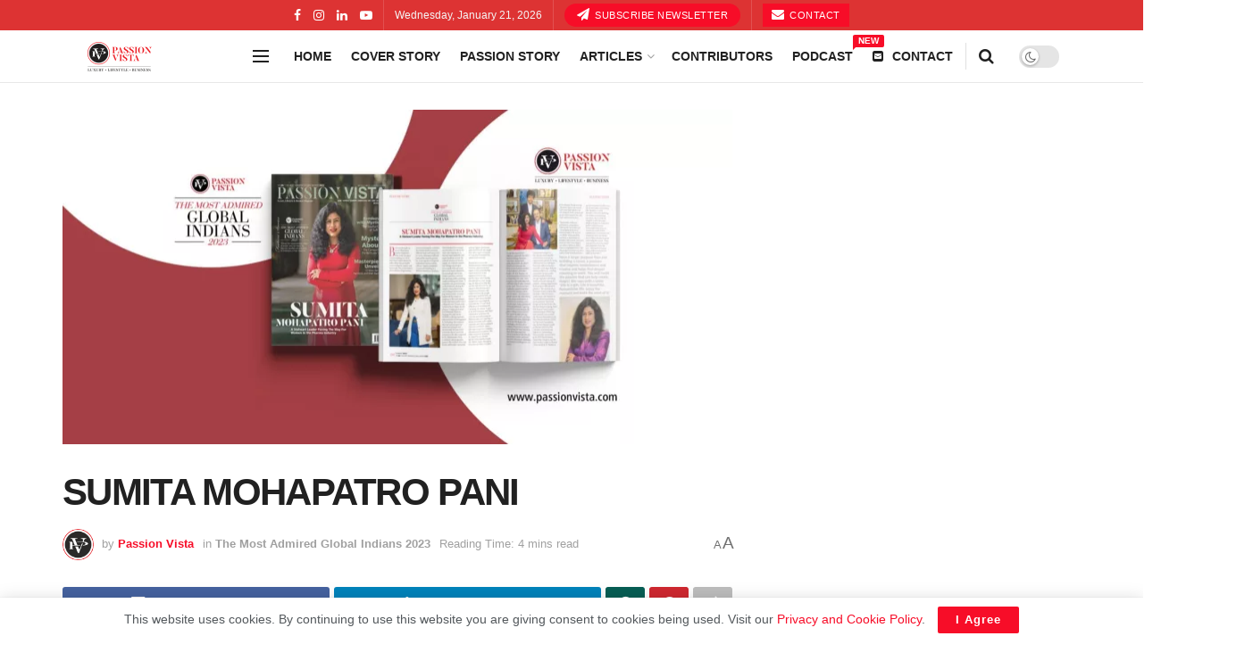

--- FILE ---
content_type: text/html; charset=UTF-8
request_url: https://www.passionvista.com/sumita-mohapatro-pani/
body_size: 32872
content:
<!doctype html>
<!--[if lt IE 7]> <html class="no-js lt-ie9 lt-ie8 lt-ie7" lang="en" prefix="og: https://ogp.me/ns#"> <![endif]-->
<!--[if IE 7]>    <html class="no-js lt-ie9 lt-ie8" lang="en" prefix="og: https://ogp.me/ns#"> <![endif]-->
<!--[if IE 8]>    <html class="no-js lt-ie9" lang="en" prefix="og: https://ogp.me/ns#"> <![endif]-->
<!--[if IE 9]>    <html class="no-js lt-ie10" lang="en" prefix="og: https://ogp.me/ns#"> <![endif]-->
<!--[if gt IE 8]><!--> <html class="no-js" lang="en" prefix="og: https://ogp.me/ns#"> <!--<![endif]-->
<head>
    <meta http-equiv="Content-Type" content="text/html; charset=UTF-8" />
    <meta name='viewport' content='width=device-width, initial-scale=1, user-scalable=yes' />
    <link rel="profile" href="https://gmpg.org/xfn/11" />
    <link rel="pingback" href="https://www.passionvista.com/xmlrpc.php" />
    <meta property="og:type" content="article">
<meta property="og:title" content="SUMITA MOHAPATRO PANI">
<meta property="og:site_name" content="Passion Vista Magazine">
<meta property="og:description" content="A Stalwart Leader Paving The Way For Women in the Pharma Industry Born and brought up in an Odia family,">
<meta property="og:url" content="https://www.passionvista.com/sumita-mohapatro-pani/">
<meta property="og:image" content="https://www.passionvista.com/wp-content/uploads/Sumita-Mohapatro-Pani-jpg.webp">
<meta property="og:image:height" content="747">
<meta property="og:image:width" content="1500">
<meta property="article:published_time" content="2023-11-24T10:02:51+00:00">
<meta property="article:modified_time" content="2023-11-24T10:02:53+00:00">
<meta property="article:section" content="The Most Admired Global Indians 2023">
<meta name="twitter:card" content="summary_large_image">
<meta name="twitter:title" content="SUMITA MOHAPATRO PANI">
<meta name="twitter:description" content="A Stalwart Leader Paving The Way For Women in the Pharma Industry Born and brought up in an Odia family,">
<meta name="twitter:url" content="https://www.passionvista.com/sumita-mohapatro-pani/">
<meta name="twitter:site" content="">
<meta name="twitter:image" content="https://www.passionvista.com/wp-content/uploads/Sumita-Mohapatro-Pani-jpg.webp">
<meta name="twitter:image:width" content="1500">
<meta name="twitter:image:height" content="747">
			<script type="text/javascript">
			  var jnews_ajax_url = '/?ajax-request=jnews'
			</script>
			<script type="text/javascript">;window.jnews=window.jnews||{},window.jnews.library=window.jnews.library||{},window.jnews.library=function(){"use strict";var e=this;e.win=window,e.doc=document,e.noop=function(){},e.globalBody=e.doc.getElementsByTagName("body")[0],e.globalBody=e.globalBody?e.globalBody:e.doc,e.win.jnewsDataStorage=e.win.jnewsDataStorage||{_storage:new WeakMap,put:function(e,t,n){this._storage.has(e)||this._storage.set(e,new Map),this._storage.get(e).set(t,n)},get:function(e,t){return this._storage.get(e).get(t)},has:function(e,t){return this._storage.has(e)&&this._storage.get(e).has(t)},remove:function(e,t){var n=this._storage.get(e).delete(t);return 0===!this._storage.get(e).size&&this._storage.delete(e),n}},e.windowWidth=function(){return e.win.innerWidth||e.docEl.clientWidth||e.globalBody.clientWidth},e.windowHeight=function(){return e.win.innerHeight||e.docEl.clientHeight||e.globalBody.clientHeight},e.requestAnimationFrame=e.win.requestAnimationFrame||e.win.webkitRequestAnimationFrame||e.win.mozRequestAnimationFrame||e.win.msRequestAnimationFrame||window.oRequestAnimationFrame||function(e){return setTimeout(e,1e3/60)},e.cancelAnimationFrame=e.win.cancelAnimationFrame||e.win.webkitCancelAnimationFrame||e.win.webkitCancelRequestAnimationFrame||e.win.mozCancelAnimationFrame||e.win.msCancelRequestAnimationFrame||e.win.oCancelRequestAnimationFrame||function(e){clearTimeout(e)},e.classListSupport="classList"in document.createElement("_"),e.hasClass=e.classListSupport?function(e,t){return e.classList.contains(t)}:function(e,t){return e.className.indexOf(t)>=0},e.addClass=e.classListSupport?function(t,n){e.hasClass(t,n)||t.classList.add(n)}:function(t,n){e.hasClass(t,n)||(t.className+=" "+n)},e.removeClass=e.classListSupport?function(t,n){e.hasClass(t,n)&&t.classList.remove(n)}:function(t,n){e.hasClass(t,n)&&(t.className=t.className.replace(n,""))},e.objKeys=function(e){var t=[];for(var n in e)Object.prototype.hasOwnProperty.call(e,n)&&t.push(n);return t},e.isObjectSame=function(e,t){var n=!0;return JSON.stringify(e)!==JSON.stringify(t)&&(n=!1),n},e.extend=function(){for(var e,t,n,o=arguments[0]||{},i=1,a=arguments.length;i<a;i++)if(null!==(e=arguments[i]))for(t in e)o!==(n=e[t])&&void 0!==n&&(o[t]=n);return o},e.dataStorage=e.win.jnewsDataStorage,e.isVisible=function(e){return 0!==e.offsetWidth&&0!==e.offsetHeight||e.getBoundingClientRect().length},e.getHeight=function(e){return e.offsetHeight||e.clientHeight||e.getBoundingClientRect().height},e.getWidth=function(e){return e.offsetWidth||e.clientWidth||e.getBoundingClientRect().width},e.supportsPassive=!1;try{var t=Object.defineProperty({},"passive",{get:function(){e.supportsPassive=!0}});"createEvent"in e.doc?e.win.addEventListener("test",null,t):"fireEvent"in e.doc&&e.win.attachEvent("test",null)}catch(e){}e.passiveOption=!!e.supportsPassive&&{passive:!0},e.setStorage=function(e,t){e="jnews-"+e;var n={expired:Math.floor(((new Date).getTime()+432e5)/1e3)};t=Object.assign(n,t);localStorage.setItem(e,JSON.stringify(t))},e.getStorage=function(e){e="jnews-"+e;var t=localStorage.getItem(e);return null!==t&&0<t.length?JSON.parse(localStorage.getItem(e)):{}},e.expiredStorage=function(){var t,n="jnews-";for(var o in localStorage)o.indexOf(n)>-1&&"undefined"!==(t=e.getStorage(o.replace(n,""))).expired&&t.expired<Math.floor((new Date).getTime()/1e3)&&localStorage.removeItem(o)},e.addEvents=function(t,n,o){for(var i in n){var a=["touchstart","touchmove"].indexOf(i)>=0&&!o&&e.passiveOption;"createEvent"in e.doc?t.addEventListener(i,n[i],a):"fireEvent"in e.doc&&t.attachEvent("on"+i,n[i])}},e.removeEvents=function(t,n){for(var o in n)"createEvent"in e.doc?t.removeEventListener(o,n[o]):"fireEvent"in e.doc&&t.detachEvent("on"+o,n[o])},e.triggerEvents=function(t,n,o){var i;o=o||{detail:null};return"createEvent"in e.doc?(!(i=e.doc.createEvent("CustomEvent")||new CustomEvent(n)).initCustomEvent||i.initCustomEvent(n,!0,!1,o),void t.dispatchEvent(i)):"fireEvent"in e.doc?((i=e.doc.createEventObject()).eventType=n,void t.fireEvent("on"+i.eventType,i)):void 0},e.getParents=function(t,n){void 0===n&&(n=e.doc);for(var o=[],i=t.parentNode,a=!1;!a;)if(i){var r=i;r.querySelectorAll(n).length?a=!0:(o.push(r),i=r.parentNode)}else o=[],a=!0;return o},e.forEach=function(e,t,n){for(var o=0,i=e.length;o<i;o++)t.call(n,e[o],o)},e.getText=function(e){return e.innerText||e.textContent},e.setText=function(e,t){var n="object"==typeof t?t.innerText||t.textContent:t;e.innerText&&(e.innerText=n),e.textContent&&(e.textContent=n)},e.httpBuildQuery=function(t){return e.objKeys(t).reduce(function t(n){var o=arguments.length>1&&void 0!==arguments[1]?arguments[1]:null;return function(i,a){var r=n[a];a=encodeURIComponent(a);var s=o?"".concat(o,"[").concat(a,"]"):a;return null==r||"function"==typeof r?(i.push("".concat(s,"=")),i):["number","boolean","string"].includes(typeof r)?(i.push("".concat(s,"=").concat(encodeURIComponent(r))),i):(i.push(e.objKeys(r).reduce(t(r,s),[]).join("&")),i)}}(t),[]).join("&")},e.get=function(t,n,o,i){return o="function"==typeof o?o:e.noop,e.ajax("GET",t,n,o,i)},e.post=function(t,n,o,i){return o="function"==typeof o?o:e.noop,e.ajax("POST",t,n,o,i)},e.ajax=function(t,n,o,i,a){var r=new XMLHttpRequest,s=n,c=e.httpBuildQuery(o);if(t=-1!=["GET","POST"].indexOf(t)?t:"GET",r.open(t,s+("GET"==t?"?"+c:""),!0),"POST"==t&&r.setRequestHeader("Content-type","application/x-www-form-urlencoded"),r.setRequestHeader("X-Requested-With","XMLHttpRequest"),r.onreadystatechange=function(){4===r.readyState&&200<=r.status&&300>r.status&&"function"==typeof i&&i.call(void 0,r.response)},void 0!==a&&!a){return{xhr:r,send:function(){r.send("POST"==t?c:null)}}}return r.send("POST"==t?c:null),{xhr:r}},e.scrollTo=function(t,n,o){function i(e,t,n){this.start=this.position(),this.change=e-this.start,this.currentTime=0,this.increment=20,this.duration=void 0===n?500:n,this.callback=t,this.finish=!1,this.animateScroll()}return Math.easeInOutQuad=function(e,t,n,o){return(e/=o/2)<1?n/2*e*e+t:-n/2*(--e*(e-2)-1)+t},i.prototype.stop=function(){this.finish=!0},i.prototype.move=function(t){e.doc.documentElement.scrollTop=t,e.globalBody.parentNode.scrollTop=t,e.globalBody.scrollTop=t},i.prototype.position=function(){return e.doc.documentElement.scrollTop||e.globalBody.parentNode.scrollTop||e.globalBody.scrollTop},i.prototype.animateScroll=function(){this.currentTime+=this.increment;var t=Math.easeInOutQuad(this.currentTime,this.start,this.change,this.duration);this.move(t),this.currentTime<this.duration&&!this.finish?e.requestAnimationFrame.call(e.win,this.animateScroll.bind(this)):this.callback&&"function"==typeof this.callback&&this.callback()},new i(t,n,o)},e.unwrap=function(t){var n,o=t;e.forEach(t,(function(e,t){n?n+=e:n=e})),o.replaceWith(n)},e.performance={start:function(e){performance.mark(e+"Start")},stop:function(e){performance.mark(e+"End"),performance.measure(e,e+"Start",e+"End")}},e.fps=function(){var t=0,n=0,o=0;!function(){var i=t=0,a=0,r=0,s=document.getElementById("fpsTable"),c=function(t){void 0===document.getElementsByTagName("body")[0]?e.requestAnimationFrame.call(e.win,(function(){c(t)})):document.getElementsByTagName("body")[0].appendChild(t)};null===s&&((s=document.createElement("div")).style.position="fixed",s.style.top="120px",s.style.left="10px",s.style.width="100px",s.style.height="20px",s.style.border="1px solid black",s.style.fontSize="11px",s.style.zIndex="100000",s.style.backgroundColor="white",s.id="fpsTable",c(s));var l=function(){o++,n=Date.now(),(a=(o/(r=(n-t)/1e3)).toPrecision(2))!=i&&(i=a,s.innerHTML=i+"fps"),1<r&&(t=n,o=0),e.requestAnimationFrame.call(e.win,l)};l()}()},e.instr=function(e,t){for(var n=0;n<t.length;n++)if(-1!==e.toLowerCase().indexOf(t[n].toLowerCase()))return!0},e.winLoad=function(t,n){function o(o){if("complete"===e.doc.readyState||"interactive"===e.doc.readyState)return!o||n?setTimeout(t,n||1):t(o),1}o()||e.addEvents(e.win,{load:o})},e.docReady=function(t,n){function o(o){if("complete"===e.doc.readyState||"interactive"===e.doc.readyState)return!o||n?setTimeout(t,n||1):t(o),1}o()||e.addEvents(e.doc,{DOMContentLoaded:o})},e.fireOnce=function(){e.docReady((function(){e.assets=e.assets||[],e.assets.length&&(e.boot(),e.load_assets())}),50)},e.boot=function(){e.length&&e.doc.querySelectorAll("style[media]").forEach((function(e){"not all"==e.getAttribute("media")&&e.removeAttribute("media")}))},e.create_js=function(t,n){var o=e.doc.createElement("script");switch(o.setAttribute("src",t),n){case"defer":o.setAttribute("defer",!0);break;case"async":o.setAttribute("async",!0);break;case"deferasync":o.setAttribute("defer",!0),o.setAttribute("async",!0)}e.globalBody.appendChild(o)},e.load_assets=function(){"object"==typeof e.assets&&e.forEach(e.assets.slice(0),(function(t,n){var o="";t.defer&&(o+="defer"),t.async&&(o+="async"),e.create_js(t.url,o);var i=e.assets.indexOf(t);i>-1&&e.assets.splice(i,1)})),e.assets=jnewsoption.au_scripts=window.jnewsads=[]},e.setCookie=function(e,t,n){var o="";if(n){var i=new Date;i.setTime(i.getTime()+24*n*60*60*1e3),o="; expires="+i.toUTCString()}document.cookie=e+"="+(t||"")+o+"; path=/"},e.getCookie=function(e){for(var t=e+"=",n=document.cookie.split(";"),o=0;o<n.length;o++){for(var i=n[o];" "==i.charAt(0);)i=i.substring(1,i.length);if(0==i.indexOf(t))return i.substring(t.length,i.length)}return null},e.eraseCookie=function(e){document.cookie=e+"=; Path=/; Expires=Thu, 01 Jan 1970 00:00:01 GMT;"},e.docReady((function(){e.globalBody=e.globalBody==e.doc?e.doc.getElementsByTagName("body")[0]:e.globalBody,e.globalBody=e.globalBody?e.globalBody:e.doc})),e.winLoad((function(){e.winLoad((function(){var t=!1;if(void 0!==window.jnewsadmin)if(void 0!==window.file_version_checker){var n=e.objKeys(window.file_version_checker);n.length?n.forEach((function(e){t||"10.0.4"===window.file_version_checker[e]||(t=!0)})):t=!0}else t=!0;t&&(window.jnewsHelper.getMessage(),window.jnewsHelper.getNotice())}),2500)}))},window.jnews.library=new window.jnews.library;</script>
<!-- Search Engine Optimization by Rank Math - https://rankmath.com/ -->
<title>SUMITA MOHAPATRO PANI - Passion Vista Magazine</title>
<meta name="description" content="A Stalwart Leader Paving The Way For Women in the Pharma Industry"/>
<meta name="robots" content="follow, index, max-snippet:-1, max-video-preview:-1, max-image-preview:large"/>
<link rel="canonical" href="https://www.passionvista.com/sumita-mohapatro-pani/" />
<meta property="og:locale" content="en_US" />
<meta property="og:type" content="article" />
<meta property="og:title" content="SUMITA MOHAPATRO PANI - Passion Vista Magazine" />
<meta property="og:description" content="A Stalwart Leader Paving The Way For Women in the Pharma Industry" />
<meta property="og:url" content="https://www.passionvista.com/sumita-mohapatro-pani/" />
<meta property="og:site_name" content="Passion Vista Magazine" />
<meta property="article:section" content="The Most Admired Global Indians 2023" />
<meta property="og:updated_time" content="2023-11-24T10:02:53+00:00" />
<meta property="og:image" content="https://www.passionvista.com/wp-content/uploads/Sumita-Mohapatro-Pani-jpg.webp" />
<meta property="og:image:secure_url" content="https://www.passionvista.com/wp-content/uploads/Sumita-Mohapatro-Pani-jpg.webp" />
<meta property="og:image:width" content="1500" />
<meta property="og:image:height" content="747" />
<meta property="og:image:alt" content="SUMITA MOHAPATRO PANI" />
<meta property="og:image:type" content="image/jpeg" />
<meta property="article:published_time" content="2023-11-24T10:02:51+00:00" />
<meta property="article:modified_time" content="2023-11-24T10:02:53+00:00" />
<meta name="twitter:card" content="summary_large_image" />
<meta name="twitter:title" content="SUMITA MOHAPATRO PANI - Passion Vista Magazine" />
<meta name="twitter:description" content="A Stalwart Leader Paving The Way For Women in the Pharma Industry" />
<meta name="twitter:image" content="https://www.passionvista.com/wp-content/uploads/Sumita-Mohapatro-Pani-jpg.webp" />
<meta name="twitter:label1" content="Written by" />
<meta name="twitter:data1" content="Passion Vista" />
<meta name="twitter:label2" content="Time to read" />
<meta name="twitter:data2" content="5 minutes" />
<script type="application/ld+json" class="rank-math-schema">{"@context":"https://schema.org","@graph":[{"@type":"Place","@id":"https://www.passionvista.com/#place","address":{"@type":"PostalAddress","streetAddress":"204, Akash Ganga Complex, Gujarat College Rd","addressLocality":"Ellisbridge","addressRegion":"Gujarat","postalCode":"380006","addressCountry":"India"}},{"@type":"Organization","@id":"https://www.passionvista.com/#organization","name":"Passion Vista - Global Magazine","url":"https://www.passionvista.com","email":"info@passionvista.com","address":{"@type":"PostalAddress","streetAddress":"204, Akash Ganga Complex, Gujarat College Rd","addressLocality":"Ellisbridge","addressRegion":"Gujarat","postalCode":"380006","addressCountry":"India"},"logo":{"@type":"ImageObject","@id":"https://www.passionvista.com/#logo","url":"https://www.passionvista.com/wp-content/uploads/2022/09/Logo2.png","contentUrl":"https://www.passionvista.com/wp-content/uploads/2022/09/Logo2.png","caption":"Passion Vista Magazine","inLanguage":"en","width":"112","height":"112"},"contactPoint":[{"@type":"ContactPoint","telephone":"+91 9033010088","contactType":"customer support"}],"location":{"@id":"https://www.passionvista.com/#place"}},{"@type":"WebSite","@id":"https://www.passionvista.com/#website","url":"https://www.passionvista.com","name":"Passion Vista Magazine","alternateName":"Passion Vista","publisher":{"@id":"https://www.passionvista.com/#organization"},"inLanguage":"en"},{"@type":"ImageObject","@id":"https://www.passionvista.com/wp-content/uploads/Sumita-Mohapatro-Pani-jpg.webp","url":"https://www.passionvista.com/wp-content/uploads/Sumita-Mohapatro-Pani-jpg.webp","width":"1500","height":"747","inLanguage":"en"},{"@type":"WebPage","@id":"https://www.passionvista.com/sumita-mohapatro-pani/#webpage","url":"https://www.passionvista.com/sumita-mohapatro-pani/","name":"SUMITA MOHAPATRO PANI - Passion Vista Magazine","datePublished":"2023-11-24T10:02:51+00:00","dateModified":"2023-11-24T10:02:53+00:00","isPartOf":{"@id":"https://www.passionvista.com/#website"},"primaryImageOfPage":{"@id":"https://www.passionvista.com/wp-content/uploads/Sumita-Mohapatro-Pani-jpg.webp"},"inLanguage":"en"},{"@type":"Person","@id":"https://www.passionvista.com/sumita-mohapatro-pani/#author","name":"Passion Vista","image":{"@type":"ImageObject","@id":"https://secure.gravatar.com/avatar/2242f7b3056254035195084ac0c7c488ddfae9e78e14e0acf76c944399c3a6b7?s=96&amp;r=g","url":"https://secure.gravatar.com/avatar/2242f7b3056254035195084ac0c7c488ddfae9e78e14e0acf76c944399c3a6b7?s=96&amp;r=g","caption":"Passion Vista","inLanguage":"en"},"worksFor":{"@id":"https://www.passionvista.com/#organization"}},{"@type":"Article","headline":"SUMITA MOHAPATRO PANI - Passion Vista Magazine - Passion Vista Magazine","datePublished":"2023-11-24T10:02:51+00:00","dateModified":"2023-11-24T10:02:53+00:00","articleSection":"The Most Admired Global Indians 2023","author":{"@id":"https://www.passionvista.com/sumita-mohapatro-pani/#author","name":"Passion Vista"},"publisher":{"@id":"https://www.passionvista.com/#organization"},"description":"A Stalwart Leader Paving The Way For Women in the Pharma Industry","name":"SUMITA MOHAPATRO PANI - Passion Vista Magazine - Passion Vista Magazine","@id":"https://www.passionvista.com/sumita-mohapatro-pani/#richSnippet","isPartOf":{"@id":"https://www.passionvista.com/sumita-mohapatro-pani/#webpage"},"image":{"@id":"https://www.passionvista.com/wp-content/uploads/Sumita-Mohapatro-Pani-jpg.webp"},"inLanguage":"en","mainEntityOfPage":{"@id":"https://www.passionvista.com/sumita-mohapatro-pani/#webpage"}}]}</script>
<!-- /Rank Math WordPress SEO plugin -->

<link rel='dns-prefetch' href='//www.googletagmanager.com' />
<link rel="alternate" type="application/rss+xml" title="Passion Vista Magazine &raquo; Feed" href="https://www.passionvista.com/feed/" />
<link rel="alternate" type="application/rss+xml" title="Passion Vista Magazine &raquo; Comments Feed" href="https://www.passionvista.com/comments/feed/" />
<link rel="alternate" type="application/rss+xml" title="Passion Vista Magazine &raquo; SUMITA MOHAPATRO PANI Comments Feed" href="https://www.passionvista.com/sumita-mohapatro-pani/feed/" />
<link rel="alternate" title="oEmbed (JSON)" type="application/json+oembed" href="https://www.passionvista.com/wp-json/oembed/1.0/embed?url=https%3A%2F%2Fwww.passionvista.com%2Fsumita-mohapatro-pani%2F" />
<link rel="alternate" title="oEmbed (XML)" type="text/xml+oembed" href="https://www.passionvista.com/wp-json/oembed/1.0/embed?url=https%3A%2F%2Fwww.passionvista.com%2Fsumita-mohapatro-pani%2F&#038;format=xml" />
<style id='wp-img-auto-sizes-contain-inline-css' type='text/css'>
img:is([sizes=auto i],[sizes^="auto," i]){contain-intrinsic-size:3000px 1500px}
/*# sourceURL=wp-img-auto-sizes-contain-inline-css */
</style>
<style id='wp-emoji-styles-inline-css' type='text/css'>

	img.wp-smiley, img.emoji {
		display: inline !important;
		border: none !important;
		box-shadow: none !important;
		height: 1em !important;
		width: 1em !important;
		margin: 0 0.07em !important;
		vertical-align: -0.1em !important;
		background: none !important;
		padding: 0 !important;
	}
/*# sourceURL=wp-emoji-styles-inline-css */
</style>
<link rel='stylesheet' id='wp-block-library-css' href='https://www.passionvista.com/wp-includes/css/dist/block-library/style.min.css?ver=6.9' type='text/css' media='all' />
<style id='classic-theme-styles-inline-css' type='text/css'>
/*! This file is auto-generated */
.wp-block-button__link{color:#fff;background-color:#32373c;border-radius:9999px;box-shadow:none;text-decoration:none;padding:calc(.667em + 2px) calc(1.333em + 2px);font-size:1.125em}.wp-block-file__button{background:#32373c;color:#fff;text-decoration:none}
/*# sourceURL=/wp-includes/css/classic-themes.min.css */
</style>
<link rel='stylesheet' id='jnews-faq-css' href='https://www.passionvista.com/wp-content/plugins/jnews-essential/assets/css/faq.css?ver=12.0.3' type='text/css' media='all' />
<style id='global-styles-inline-css' type='text/css'>
:root{--wp--preset--aspect-ratio--square: 1;--wp--preset--aspect-ratio--4-3: 4/3;--wp--preset--aspect-ratio--3-4: 3/4;--wp--preset--aspect-ratio--3-2: 3/2;--wp--preset--aspect-ratio--2-3: 2/3;--wp--preset--aspect-ratio--16-9: 16/9;--wp--preset--aspect-ratio--9-16: 9/16;--wp--preset--color--black: #000000;--wp--preset--color--cyan-bluish-gray: #abb8c3;--wp--preset--color--white: #ffffff;--wp--preset--color--pale-pink: #f78da7;--wp--preset--color--vivid-red: #cf2e2e;--wp--preset--color--luminous-vivid-orange: #ff6900;--wp--preset--color--luminous-vivid-amber: #fcb900;--wp--preset--color--light-green-cyan: #7bdcb5;--wp--preset--color--vivid-green-cyan: #00d084;--wp--preset--color--pale-cyan-blue: #8ed1fc;--wp--preset--color--vivid-cyan-blue: #0693e3;--wp--preset--color--vivid-purple: #9b51e0;--wp--preset--gradient--vivid-cyan-blue-to-vivid-purple: linear-gradient(135deg,rgb(6,147,227) 0%,rgb(155,81,224) 100%);--wp--preset--gradient--light-green-cyan-to-vivid-green-cyan: linear-gradient(135deg,rgb(122,220,180) 0%,rgb(0,208,130) 100%);--wp--preset--gradient--luminous-vivid-amber-to-luminous-vivid-orange: linear-gradient(135deg,rgb(252,185,0) 0%,rgb(255,105,0) 100%);--wp--preset--gradient--luminous-vivid-orange-to-vivid-red: linear-gradient(135deg,rgb(255,105,0) 0%,rgb(207,46,46) 100%);--wp--preset--gradient--very-light-gray-to-cyan-bluish-gray: linear-gradient(135deg,rgb(238,238,238) 0%,rgb(169,184,195) 100%);--wp--preset--gradient--cool-to-warm-spectrum: linear-gradient(135deg,rgb(74,234,220) 0%,rgb(151,120,209) 20%,rgb(207,42,186) 40%,rgb(238,44,130) 60%,rgb(251,105,98) 80%,rgb(254,248,76) 100%);--wp--preset--gradient--blush-light-purple: linear-gradient(135deg,rgb(255,206,236) 0%,rgb(152,150,240) 100%);--wp--preset--gradient--blush-bordeaux: linear-gradient(135deg,rgb(254,205,165) 0%,rgb(254,45,45) 50%,rgb(107,0,62) 100%);--wp--preset--gradient--luminous-dusk: linear-gradient(135deg,rgb(255,203,112) 0%,rgb(199,81,192) 50%,rgb(65,88,208) 100%);--wp--preset--gradient--pale-ocean: linear-gradient(135deg,rgb(255,245,203) 0%,rgb(182,227,212) 50%,rgb(51,167,181) 100%);--wp--preset--gradient--electric-grass: linear-gradient(135deg,rgb(202,248,128) 0%,rgb(113,206,126) 100%);--wp--preset--gradient--midnight: linear-gradient(135deg,rgb(2,3,129) 0%,rgb(40,116,252) 100%);--wp--preset--font-size--small: 13px;--wp--preset--font-size--medium: 20px;--wp--preset--font-size--large: 36px;--wp--preset--font-size--x-large: 42px;--wp--preset--spacing--20: 0.44rem;--wp--preset--spacing--30: 0.67rem;--wp--preset--spacing--40: 1rem;--wp--preset--spacing--50: 1.5rem;--wp--preset--spacing--60: 2.25rem;--wp--preset--spacing--70: 3.38rem;--wp--preset--spacing--80: 5.06rem;--wp--preset--shadow--natural: 6px 6px 9px rgba(0, 0, 0, 0.2);--wp--preset--shadow--deep: 12px 12px 50px rgba(0, 0, 0, 0.4);--wp--preset--shadow--sharp: 6px 6px 0px rgba(0, 0, 0, 0.2);--wp--preset--shadow--outlined: 6px 6px 0px -3px rgb(255, 255, 255), 6px 6px rgb(0, 0, 0);--wp--preset--shadow--crisp: 6px 6px 0px rgb(0, 0, 0);}:where(.is-layout-flex){gap: 0.5em;}:where(.is-layout-grid){gap: 0.5em;}body .is-layout-flex{display: flex;}.is-layout-flex{flex-wrap: wrap;align-items: center;}.is-layout-flex > :is(*, div){margin: 0;}body .is-layout-grid{display: grid;}.is-layout-grid > :is(*, div){margin: 0;}:where(.wp-block-columns.is-layout-flex){gap: 2em;}:where(.wp-block-columns.is-layout-grid){gap: 2em;}:where(.wp-block-post-template.is-layout-flex){gap: 1.25em;}:where(.wp-block-post-template.is-layout-grid){gap: 1.25em;}.has-black-color{color: var(--wp--preset--color--black) !important;}.has-cyan-bluish-gray-color{color: var(--wp--preset--color--cyan-bluish-gray) !important;}.has-white-color{color: var(--wp--preset--color--white) !important;}.has-pale-pink-color{color: var(--wp--preset--color--pale-pink) !important;}.has-vivid-red-color{color: var(--wp--preset--color--vivid-red) !important;}.has-luminous-vivid-orange-color{color: var(--wp--preset--color--luminous-vivid-orange) !important;}.has-luminous-vivid-amber-color{color: var(--wp--preset--color--luminous-vivid-amber) !important;}.has-light-green-cyan-color{color: var(--wp--preset--color--light-green-cyan) !important;}.has-vivid-green-cyan-color{color: var(--wp--preset--color--vivid-green-cyan) !important;}.has-pale-cyan-blue-color{color: var(--wp--preset--color--pale-cyan-blue) !important;}.has-vivid-cyan-blue-color{color: var(--wp--preset--color--vivid-cyan-blue) !important;}.has-vivid-purple-color{color: var(--wp--preset--color--vivid-purple) !important;}.has-black-background-color{background-color: var(--wp--preset--color--black) !important;}.has-cyan-bluish-gray-background-color{background-color: var(--wp--preset--color--cyan-bluish-gray) !important;}.has-white-background-color{background-color: var(--wp--preset--color--white) !important;}.has-pale-pink-background-color{background-color: var(--wp--preset--color--pale-pink) !important;}.has-vivid-red-background-color{background-color: var(--wp--preset--color--vivid-red) !important;}.has-luminous-vivid-orange-background-color{background-color: var(--wp--preset--color--luminous-vivid-orange) !important;}.has-luminous-vivid-amber-background-color{background-color: var(--wp--preset--color--luminous-vivid-amber) !important;}.has-light-green-cyan-background-color{background-color: var(--wp--preset--color--light-green-cyan) !important;}.has-vivid-green-cyan-background-color{background-color: var(--wp--preset--color--vivid-green-cyan) !important;}.has-pale-cyan-blue-background-color{background-color: var(--wp--preset--color--pale-cyan-blue) !important;}.has-vivid-cyan-blue-background-color{background-color: var(--wp--preset--color--vivid-cyan-blue) !important;}.has-vivid-purple-background-color{background-color: var(--wp--preset--color--vivid-purple) !important;}.has-black-border-color{border-color: var(--wp--preset--color--black) !important;}.has-cyan-bluish-gray-border-color{border-color: var(--wp--preset--color--cyan-bluish-gray) !important;}.has-white-border-color{border-color: var(--wp--preset--color--white) !important;}.has-pale-pink-border-color{border-color: var(--wp--preset--color--pale-pink) !important;}.has-vivid-red-border-color{border-color: var(--wp--preset--color--vivid-red) !important;}.has-luminous-vivid-orange-border-color{border-color: var(--wp--preset--color--luminous-vivid-orange) !important;}.has-luminous-vivid-amber-border-color{border-color: var(--wp--preset--color--luminous-vivid-amber) !important;}.has-light-green-cyan-border-color{border-color: var(--wp--preset--color--light-green-cyan) !important;}.has-vivid-green-cyan-border-color{border-color: var(--wp--preset--color--vivid-green-cyan) !important;}.has-pale-cyan-blue-border-color{border-color: var(--wp--preset--color--pale-cyan-blue) !important;}.has-vivid-cyan-blue-border-color{border-color: var(--wp--preset--color--vivid-cyan-blue) !important;}.has-vivid-purple-border-color{border-color: var(--wp--preset--color--vivid-purple) !important;}.has-vivid-cyan-blue-to-vivid-purple-gradient-background{background: var(--wp--preset--gradient--vivid-cyan-blue-to-vivid-purple) !important;}.has-light-green-cyan-to-vivid-green-cyan-gradient-background{background: var(--wp--preset--gradient--light-green-cyan-to-vivid-green-cyan) !important;}.has-luminous-vivid-amber-to-luminous-vivid-orange-gradient-background{background: var(--wp--preset--gradient--luminous-vivid-amber-to-luminous-vivid-orange) !important;}.has-luminous-vivid-orange-to-vivid-red-gradient-background{background: var(--wp--preset--gradient--luminous-vivid-orange-to-vivid-red) !important;}.has-very-light-gray-to-cyan-bluish-gray-gradient-background{background: var(--wp--preset--gradient--very-light-gray-to-cyan-bluish-gray) !important;}.has-cool-to-warm-spectrum-gradient-background{background: var(--wp--preset--gradient--cool-to-warm-spectrum) !important;}.has-blush-light-purple-gradient-background{background: var(--wp--preset--gradient--blush-light-purple) !important;}.has-blush-bordeaux-gradient-background{background: var(--wp--preset--gradient--blush-bordeaux) !important;}.has-luminous-dusk-gradient-background{background: var(--wp--preset--gradient--luminous-dusk) !important;}.has-pale-ocean-gradient-background{background: var(--wp--preset--gradient--pale-ocean) !important;}.has-electric-grass-gradient-background{background: var(--wp--preset--gradient--electric-grass) !important;}.has-midnight-gradient-background{background: var(--wp--preset--gradient--midnight) !important;}.has-small-font-size{font-size: var(--wp--preset--font-size--small) !important;}.has-medium-font-size{font-size: var(--wp--preset--font-size--medium) !important;}.has-large-font-size{font-size: var(--wp--preset--font-size--large) !important;}.has-x-large-font-size{font-size: var(--wp--preset--font-size--x-large) !important;}
:where(.wp-block-post-template.is-layout-flex){gap: 1.25em;}:where(.wp-block-post-template.is-layout-grid){gap: 1.25em;}
:where(.wp-block-term-template.is-layout-flex){gap: 1.25em;}:where(.wp-block-term-template.is-layout-grid){gap: 1.25em;}
:where(.wp-block-columns.is-layout-flex){gap: 2em;}:where(.wp-block-columns.is-layout-grid){gap: 2em;}
:root :where(.wp-block-pullquote){font-size: 1.5em;line-height: 1.6;}
/*# sourceURL=global-styles-inline-css */
</style>
<link rel='stylesheet' id='image-hover-effects-css-css' href='https://www.passionvista.com/wp-content/plugins/mega-addons-for-visual-composer/css/ihover.css?ver=6.9' type='text/css' media='all' />
<link rel='stylesheet' id='style-css-css' href='https://www.passionvista.com/wp-content/plugins/mega-addons-for-visual-composer/css/style.css?ver=6.9' type='text/css' media='all' />
<link rel='stylesheet' id='font-awesome-latest-css' href='https://www.passionvista.com/wp-content/plugins/mega-addons-for-visual-composer/css/font-awesome/css/all.css?ver=6.9' type='text/css' media='all' />
<link rel='stylesheet' id='pmpro_frontend_base-css' href='https://www.passionvista.com/wp-content/plugins/paid-memberships-pro/css/frontend/base.css?ver=3.6.2' type='text/css' media='all' />
<link rel='stylesheet' id='pmpro_frontend_variation_1-css' href='https://www.passionvista.com/wp-content/plugins/paid-memberships-pro/css/frontend/variation_1.css?ver=3.6.2' type='text/css' media='all' />
<link rel='stylesheet' id='wbg-selectize-css' href='https://www.passionvista.com/wp-content/plugins/wp-books-gallery/assets/css/selectize.bootstrap3.min.css?ver=4.7.7' type='text/css' media='' />
<link rel='stylesheet' id='wbg-font-awesome-css' href='https://www.passionvista.com/wp-content/plugins/wp-books-gallery/assets/css/fontawesome/css/all.min.css?ver=4.7.7' type='text/css' media='' />
<link rel='stylesheet' id='wbg-front-css' href='https://www.passionvista.com/wp-content/plugins/wp-books-gallery/assets/css/wbg-front.css?ver=4.7.7' type='text/css' media='' />
<link rel='stylesheet' id='js_composer_front-css' href='https://www.passionvista.com/wp-content/plugins/wpbakery-page-builder-main/assets/css/js_composer.min.css?ver=7.9' type='text/css' media='all' />
<link rel='stylesheet' id='elementor-frontend-css' href='https://www.passionvista.com/wp-content/plugins/elementor/assets/css/frontend.min.css?ver=3.34.2' type='text/css' media='all' />
<link rel='stylesheet' id='chaty-front-css-css' href='https://www.passionvista.com/wp-content/plugins/chaty/css/chaty-front.min.css?ver=3.5.11757580924' type='text/css' media='all' />
<link rel='stylesheet' id='jnews-push-notification-css' href='https://www.passionvista.com/wp-content/plugins/jnews-push-notification/assets/css/plugin.css?ver=12.0.0' type='text/css' media='all' />
<link rel='stylesheet' id='font-awesome-css' href='https://www.passionvista.com/wp-content/plugins/elementor/assets/lib/font-awesome/css/font-awesome.min.css?ver=4.7.0' type='text/css' media='all' />
<link rel='stylesheet' id='jnews-frontend-css' href='https://www.passionvista.com/wp-content/themes/jnews/assets/dist/frontend.min.css?ver=12.0.3' type='text/css' media='all' />
<link rel='stylesheet' id='jnews-js-composer-css' href='https://www.passionvista.com/wp-content/themes/jnews/assets/css/js-composer-frontend.css?ver=12.0.3' type='text/css' media='all' />
<link rel='stylesheet' id='jnews-elementor-css' href='https://www.passionvista.com/wp-content/themes/jnews/assets/css/elementor-frontend.css?ver=12.0.3' type='text/css' media='all' />
<link rel='stylesheet' id='jnews-style-css' href='https://www.passionvista.com/wp-content/themes/jnews/style.css?ver=12.0.3' type='text/css' media='all' />
<link rel='stylesheet' id='jnews-darkmode-css' href='https://www.passionvista.com/wp-content/themes/jnews/assets/css/darkmode.css?ver=12.0.3' type='text/css' media='all' />
<link rel='stylesheet' id='eael-general-css' href='https://www.passionvista.com/wp-content/plugins/essential-addons-for-elementor-lite/assets/front-end/css/view/general.min.css?ver=6.5.8' type='text/css' media='all' />
<link rel='stylesheet' id='jnews-select-share-css' href='https://www.passionvista.com/wp-content/plugins/jnews-social-share/assets/css/plugin.css' type='text/css' media='all' />
<script type="text/javascript" src="https://www.passionvista.com/wp-includes/js/jquery/jquery.min.js?ver=3.7.1" id="jquery-core-js"></script>
<script type="text/javascript" src="https://www.passionvista.com/wp-includes/js/jquery/jquery-migrate.min.js?ver=3.4.1" id="jquery-migrate-js"></script>

<!-- Google tag (gtag.js) snippet added by Site Kit -->
<!-- Google Analytics snippet added by Site Kit -->
<script type="text/javascript" src="https://www.googletagmanager.com/gtag/js?id=GT-WVRV8LL" id="google_gtagjs-js" async></script>
<script type="text/javascript" id="google_gtagjs-js-after">
/* <![CDATA[ */
window.dataLayer = window.dataLayer || [];function gtag(){dataLayer.push(arguments);}
gtag("set","linker",{"domains":["www.passionvista.com"]});
gtag("js", new Date());
gtag("set", "developer_id.dZTNiMT", true);
gtag("config", "GT-WVRV8LL", {"googlesitekit_post_date":"20231124"});
//# sourceURL=google_gtagjs-js-after
/* ]]> */
</script>
<script></script><link rel="https://api.w.org/" href="https://www.passionvista.com/wp-json/" /><link rel="alternate" title="JSON" type="application/json" href="https://www.passionvista.com/wp-json/wp/v2/posts/9171" /><link rel="EditURI" type="application/rsd+xml" title="RSD" href="https://www.passionvista.com/xmlrpc.php?rsd" />
<meta name="generator" content="WordPress 6.9" />
<link rel='shortlink' href='https://www.passionvista.com/?p=9171' />
<meta name="generator" content="Site Kit by Google 1.170.0" /><style id="pmpro_colors">:root {
	--pmpro--color--base: #ffffff;
	--pmpro--color--contrast: #222222;
	--pmpro--color--accent: #0c3d54;
	--pmpro--color--accent--variation: hsl( 199,75%,28.5% );
	--pmpro--color--border--variation: hsl( 0,0%,91% );
}</style><meta name="ti-site-data" content="[base64]" /><meta name="generator" content="Elementor 3.34.2; features: additional_custom_breakpoints; settings: css_print_method-external, google_font-enabled, font_display-auto">
			<style>
				.e-con.e-parent:nth-of-type(n+4):not(.e-lazyloaded):not(.e-no-lazyload),
				.e-con.e-parent:nth-of-type(n+4):not(.e-lazyloaded):not(.e-no-lazyload) * {
					background-image: none !important;
				}
				@media screen and (max-height: 1024px) {
					.e-con.e-parent:nth-of-type(n+3):not(.e-lazyloaded):not(.e-no-lazyload),
					.e-con.e-parent:nth-of-type(n+3):not(.e-lazyloaded):not(.e-no-lazyload) * {
						background-image: none !important;
					}
				}
				@media screen and (max-height: 640px) {
					.e-con.e-parent:nth-of-type(n+2):not(.e-lazyloaded):not(.e-no-lazyload),
					.e-con.e-parent:nth-of-type(n+2):not(.e-lazyloaded):not(.e-no-lazyload) * {
						background-image: none !important;
					}
				}
			</style>
			<meta name="generator" content="Powered by WPBakery Page Builder - drag and drop page builder for WordPress."/>

<!-- Google Tag Manager snippet added by Site Kit -->
<script type="text/javascript">
/* <![CDATA[ */

			( function( w, d, s, l, i ) {
				w[l] = w[l] || [];
				w[l].push( {'gtm.start': new Date().getTime(), event: 'gtm.js'} );
				var f = d.getElementsByTagName( s )[0],
					j = d.createElement( s ), dl = l != 'dataLayer' ? '&l=' + l : '';
				j.async = true;
				j.src = 'https://www.googletagmanager.com/gtm.js?id=' + i + dl;
				f.parentNode.insertBefore( j, f );
			} )( window, document, 'script', 'dataLayer', 'GTM-5BLWTSKD' );
			
/* ]]> */
</script>

<!-- End Google Tag Manager snippet added by Site Kit -->
<script type='application/ld+json'>{"@context":"http:\/\/schema.org","@type":"Organization","@id":"https:\/\/www.passionvista.com\/#organization","url":"https:\/\/www.passionvista.com\/","name":"Passion Vista - Global Magazine","logo":{"@type":"ImageObject","url":"https:\/\/www.passionvista.com\/wp-content\/uploads\/2022\/09\/Logo2.png"},"sameAs":["https:\/\/www.facebook.com\/Passionvista\/","https:\/\/www.instagram.com\/passionvista\/","https:\/\/in.linkedin.com\/company\/passion-vista","https:\/\/www.youtube.com\/channel\/UCjwtFahZEjzeLPKpDfkJsAw"],"contactPoint":{"@type":"ContactPoint","telephone":"+91 9879503383","contactType":"sales","areaServed":["204"," Akash Ganga Complex"," Gujarat College Rd"," Ellisbridge"," Ahmedabad"," Gujarat 380006"]}}</script>
<script type='application/ld+json'>{"@context":"http:\/\/schema.org","@type":"WebSite","@id":"https:\/\/www.passionvista.com\/#website","url":"https:\/\/www.passionvista.com\/","name":"Passion Vista - Global Magazine","potentialAction":{"@type":"SearchAction","target":"https:\/\/www.passionvista.com\/?s={search_term_string}","query-input":"required name=search_term_string"}}</script>
<link rel="icon" href="https://www.passionvista.com/wp-content/uploads/2019/08/cropped-Favicon-1-32x32.png" sizes="32x32" />
<link rel="icon" href="https://www.passionvista.com/wp-content/uploads/2019/08/cropped-Favicon-1-192x192.png" sizes="192x192" />
<link rel="apple-touch-icon" href="https://www.passionvista.com/wp-content/uploads/2019/08/cropped-Favicon-1-180x180.png" />
<meta name="msapplication-TileImage" content="https://www.passionvista.com/wp-content/uploads/2019/08/cropped-Favicon-1-270x270.png" />
<style id="jeg_dynamic_css" type="text/css" data-type="jeg_custom-css">.jeg_topbar .jeg_nav_row, .jeg_topbar .jeg_search_no_expand .jeg_search_input { line-height : 34px; } .jeg_topbar .jeg_nav_row, .jeg_topbar .jeg_nav_icon { height : 34px; } .jeg_topbar, .jeg_topbar.dark, .jeg_topbar.custom { background : #dd3333; } .jeg_midbar { height : 59px; } .jeg_midbar, .jeg_midbar.dark { border-bottom-width : 1px; } .jeg_header .jeg_bottombar.jeg_navbar,.jeg_bottombar .jeg_nav_icon { height : 50px; } .jeg_header .jeg_bottombar.jeg_navbar, .jeg_header .jeg_bottombar .jeg_main_menu:not(.jeg_menu_style_1) > li > a, .jeg_header .jeg_bottombar .jeg_menu_style_1 > li, .jeg_header .jeg_bottombar .jeg_menu:not(.jeg_main_menu) > li > a { line-height : 50px; } .jeg_header .socials_widget > a > i.fa:before { color : #ffffff; } .jeg_header .socials_widget.nobg > a > i > span.jeg-icon svg { fill : #ffffff; } .jeg_header .socials_widget.nobg > a > span.jeg-icon svg { fill : #ffffff; } .jeg_header .socials_widget > a > span.jeg-icon svg { fill : #ffffff; } .jeg_header .socials_widget > a > i > span.jeg-icon svg { fill : #ffffff; } .jeg_header .socials_widget > a > i.fa { background-color : #f90000; } .jeg_header .socials_widget > a > span.jeg-icon { background-color : #f90000; } .jeg_aside_item.socials_widget > a > i.fa:before { color : #ffffff; } .jeg_aside_item.socials_widget.nobg a span.jeg-icon svg { fill : #ffffff; } .jeg_aside_item.socials_widget a span.jeg-icon svg { fill : #ffffff; } .jeg_button_mobile .btn { background : #d6d6d6; } .jeg_button_drawer .btn { background : #ffffff; border-color : #dd3333; } </style><style type="text/css">
					.no_thumbnail .jeg_thumb,
					.thumbnail-container.no_thumbnail {
					    display: none !important;
					}
					.jeg_search_result .jeg_pl_xs_3.no_thumbnail .jeg_postblock_content,
					.jeg_sidefeed .jeg_pl_xs_3.no_thumbnail .jeg_postblock_content,
					.jeg_pl_sm.no_thumbnail .jeg_postblock_content {
					    margin-left: 0;
					}
					.jeg_postblock_11 .no_thumbnail .jeg_postblock_content,
					.jeg_postblock_12 .no_thumbnail .jeg_postblock_content,
					.jeg_postblock_12.jeg_col_3o3 .no_thumbnail .jeg_postblock_content  {
					    margin-top: 0;
					}
					.jeg_postblock_15 .jeg_pl_md_box.no_thumbnail .jeg_postblock_content,
					.jeg_postblock_19 .jeg_pl_md_box.no_thumbnail .jeg_postblock_content,
					.jeg_postblock_24 .jeg_pl_md_box.no_thumbnail .jeg_postblock_content,
					.jeg_sidefeed .jeg_pl_md_box .jeg_postblock_content {
					    position: relative;
					}
					.jeg_postblock_carousel_2 .no_thumbnail .jeg_post_title a,
					.jeg_postblock_carousel_2 .no_thumbnail .jeg_post_title a:hover,
					.jeg_postblock_carousel_2 .no_thumbnail .jeg_post_meta .fa {
					    color: #212121 !important;
					} 
					.jnews-dark-mode .jeg_postblock_carousel_2 .no_thumbnail .jeg_post_title a,
					.jnews-dark-mode .jeg_postblock_carousel_2 .no_thumbnail .jeg_post_title a:hover,
					.jnews-dark-mode .jeg_postblock_carousel_2 .no_thumbnail .jeg_post_meta .fa {
					    color: #fff !important;
					} 
				</style><noscript><style> .wpb_animate_when_almost_visible { opacity: 1; }</style></noscript></head>
<body data-rsssl=1 class="pmpro-variation_1 wp-singular post-template-default single single-post postid-9171 single-format-standard wp-embed-responsive wp-theme-jnews pmpro-body-has-access jeg_toggle_light jeg_single_tpl_8 jnews jsc_normal wpb-js-composer js-comp-ver-7.9 vc_responsive elementor-default elementor-kit-6162">

    
    
    <div class="jeg_ad jeg_ad_top jnews_header_top_ads">
        <div class='ads-wrapper  '></div>    </div>

    <!-- The Main Wrapper
    ============================================= -->
    <div class="jeg_viewport">

        
        <div class="jeg_header_wrapper">
            <div class="jeg_header_instagram_wrapper">
    </div>

<!-- HEADER -->
<div class="jeg_header normal">
    <div class="jeg_topbar jeg_container jeg_navbar_wrapper dark">
    <div class="container">
        <div class="jeg_nav_row">
            
                <div class="jeg_nav_col jeg_nav_left  jeg_nav_grow">
                    <div class="item_wrap jeg_nav_aligncenter">
                        			<div
				class="jeg_nav_item socials_widget jeg_social_icon_block nobg">
				<a href="https://www.facebook.com/Passionvista/" target='_blank' rel='external noopener nofollow'  aria-label="Find us on Facebook" class="jeg_facebook"><i class="fa fa-facebook"></i> </a><a href="https://www.instagram.com/passionvista/" target='_blank' rel='external noopener nofollow'  aria-label="Find us on Instagram" class="jeg_instagram"><i class="fa fa-instagram"></i> </a><a href="https://in.linkedin.com/company/passion-vista" target='_blank' rel='external noopener nofollow'  aria-label="Find us on LinkedIn" class="jeg_linkedin"><i class="fa fa-linkedin"></i> </a><a href="https://www.youtube.com/channel/UCjwtFahZEjzeLPKpDfkJsAw" target='_blank' rel='external noopener nofollow'  aria-label="Find us on Youtube" class="jeg_youtube"><i class="fa fa-youtube-play"></i> </a>			</div>
			<div class="jeg_nav_item jeg_top_date">
    Wednesday, January 21, 2026</div><!-- Button -->
<div class="jeg_nav_item jeg_button_1">
    		<a href="https://www.passionvista.com/newsletter/"
			class="btn round "
			target="_blank"
			>
			<i class="fa fa-paper-plane"></i>
			SUBSCRIBE NEWSLETTER		</a>
		</div><!-- Button -->
<div class="jeg_nav_item jeg_button_2">
    		<a href="https://www.passionvista.com/contact/"
			class="btn default "
			target="_blank"
			>
			<i class="fa fa-envelope"></i>
			Contact		</a>
		</div>                    </div>
                </div>

                
                <div class="jeg_nav_col jeg_nav_center  jeg_nav_normal">
                    <div class="item_wrap jeg_nav_aligncenter">
                                            </div>
                </div>

                
                <div class="jeg_nav_col jeg_nav_right  jeg_nav_normal">
                    <div class="item_wrap jeg_nav_alignright">
                                            </div>
                </div>

                        </div>
    </div>
</div><!-- /.jeg_container --><div class="jeg_midbar jeg_container jeg_navbar_wrapper normal">
    <div class="container">
        <div class="jeg_nav_row">
            
                <div class="jeg_nav_col jeg_nav_left jeg_nav_grow">
                    <div class="item_wrap jeg_nav_aligncenter">
                        <div class="jeg_nav_item jeg_logo jeg_desktop_logo">
			<div class="site-title">
			<a href="https://www.passionvista.com/" aria-label="Visit Homepage" style="padding: 0 0 0 0;">
				<img class='jeg_logo_img' src="https://www.passionvista.com/wp-content/uploads/2022/09/Logo.png" srcset="https://www.passionvista.com/wp-content/uploads/2022/09/Logo.png 1x, https://www.passionvista.com/wp-content/uploads/2022/09/Logo.png 2x" alt="Passion Vista Magazine"data-light-src="https://www.passionvista.com/wp-content/uploads/2022/09/Logo.png" data-light-srcset="https://www.passionvista.com/wp-content/uploads/2022/09/Logo.png 1x, https://www.passionvista.com/wp-content/uploads/2022/09/Logo.png 2x" data-dark-src="https://www.passionvista.com/wp-content/uploads/2022/09/Logo_white.png" data-dark-srcset="https://www.passionvista.com/wp-content/uploads/2022/09/Logo_white.png 1x, https://www.passionvista.com/wp-content/uploads/2022/09/Logo_white.png 2x"width="308" height="70">			</a>
		</div>
	</div>
<div class="jeg_nav_item jeg_nav_icon">
    <a href="#" aria-label="Show Menu" class="toggle_btn jeg_mobile_toggle">
    	<span></span><span></span><span></span>
    </a>
</div><div class="jeg_nav_item jeg_main_menu_wrapper">
<div class="jeg_mainmenu_wrap"><ul class="jeg_menu jeg_main_menu jeg_menu_style_1" data-animation="animate"><li id="menu-item-11157" class="menu-item menu-item-type-post_type menu-item-object-page menu-item-home menu-item-11157 bgnav" data-item-row="default" ><a href="https://www.passionvista.com/">Home</a></li>
<li id="menu-item-5073" class="menu-item menu-item-type-taxonomy menu-item-object-category menu-item-5073 bgnav" data-item-row="default" ><a href="https://www.passionvista.com/cover-story/">Cover story</a></li>
<li id="menu-item-6543" class="menu-item menu-item-type-taxonomy menu-item-object-category menu-item-6543 bgnav" data-item-row="default" ><a href="https://www.passionvista.com/passion-story/">Passion Story</a></li>
<li id="menu-item-7832" class="menu-item menu-item-type-custom menu-item-object-custom menu-item-has-children menu-item-7832 bgnav" data-item-row="default" ><a href="#">Articles</a>
<ul class="sub-menu">
	<li id="menu-item-7835" class="menu-item menu-item-type-taxonomy menu-item-object-category menu-item-7835 bgnav" data-item-row="default" ><a href="https://www.passionvista.com/luxury/">Luxury</a></li>
	<li id="menu-item-7834" class="menu-item menu-item-type-taxonomy menu-item-object-category menu-item-7834 bgnav" data-item-row="default" ><a href="https://www.passionvista.com/lifestyle/">Lifestyle</a></li>
	<li id="menu-item-7833" class="menu-item menu-item-type-taxonomy menu-item-object-category menu-item-7833 bgnav" data-item-row="default" ><a href="https://www.passionvista.com/business/">Business</a></li>
</ul>
</li>
<li id="menu-item-9015" class="menu-item menu-item-type-post_type menu-item-object-page menu-item-9015 bgnav" data-item-row="default" ><a href="https://www.passionvista.com/contributors/">Contributors</a></li>
<li id="menu-item-8783" class="menu-item menu-item-type-post_type menu-item-object-page menu-item-8783 bgnav" data-item-row="default" ><a href="https://www.passionvista.com/podcast/">Podcast<span class="menu-item-badge jeg-badge-floating" style="background-color: #f70d28; color: #fff;">New</span></a></li>
<li id="menu-item-7825" class="menu-item menu-item-type-post_type menu-item-object-page menu-item-7825 bgnav jeg_menu_icon_enable" data-item-row="default" ><a href="https://www.passionvista.com/contact/"><i  class='jeg_font_menu fa fa-envelope-square'></i>Contact</a></li>
</ul></div></div>
<div class="jeg_separator separator1"></div><!-- Search Icon -->
<div class="jeg_nav_item jeg_search_wrapper search_icon jeg_search_popup_expand">
    <a href="#" class="jeg_search_toggle" aria-label="Search Button"><i class="fa fa-search"></i></a>
    <form action="https://www.passionvista.com/" method="get" class="jeg_search_form" target="_top">
    <input name="s" class="jeg_search_input" placeholder="Search..." type="text" value="" autocomplete="off">
	<button aria-label="Search Button" type="submit" class="jeg_search_button btn"><i class="fa fa-search"></i></button>
</form>
<!-- jeg_search_hide with_result no_result -->
<div class="jeg_search_result jeg_search_hide with_result">
    <div class="search-result-wrapper">
    </div>
    <div class="search-link search-noresult">
        No Result    </div>
    <div class="search-link search-all-button">
        <i class="fa fa-search"></i> View All Result    </div>
</div></div><div class="jeg_nav_item jeg_dark_mode">
                    <label class="dark_mode_switch">
                        <input aria-label="Dark mode toogle" type="checkbox" class="jeg_dark_mode_toggle" >
                        <span class="slider round"></span>
                    </label>
                 </div>                    </div>
                </div>

                
                <div class="jeg_nav_col jeg_nav_center jeg_nav_normal">
                    <div class="item_wrap jeg_nav_aligncenter">
                                            </div>
                </div>

                
                <div class="jeg_nav_col jeg_nav_right jeg_nav_normal">
                    <div class="item_wrap jeg_nav_alignright">
                                            </div>
                </div>

                        </div>
    </div>
</div></div><!-- /.jeg_header -->        </div>

        <div class="jeg_header_sticky">
            <div class="sticky_blankspace"></div>
<div class="jeg_header normal">
    <div class="jeg_container">
        <div data-mode="scroll" class="jeg_stickybar jeg_navbar jeg_navbar_wrapper jeg_navbar_normal jeg_navbar_normal">
            <div class="container">
    <div class="jeg_nav_row">
        
            <div class="jeg_nav_col jeg_nav_left jeg_nav_grow">
                <div class="item_wrap jeg_nav_aligncenter">
                    <div class="jeg_nav_item jeg_logo">
    <div class="site-title">
		<a href="https://www.passionvista.com/" aria-label="Visit Homepage">
    	    <img class='jeg_logo_img' src="https://www.passionvista.com/wp-content/uploads/2022/09/Logo.png" srcset="https://www.passionvista.com/wp-content/uploads/2022/09/Logo.png 1x, https://www.passionvista.com/wp-content/uploads/2022/09/Logo.png 2x" alt="Passion Vista Magazine"data-light-src="https://www.passionvista.com/wp-content/uploads/2022/09/Logo.png" data-light-srcset="https://www.passionvista.com/wp-content/uploads/2022/09/Logo.png 1x, https://www.passionvista.com/wp-content/uploads/2022/09/Logo.png 2x" data-dark-src="https://www.passionvista.com/wp-content/uploads/2022/09/Logo_white.png" data-dark-srcset="https://www.passionvista.com/wp-content/uploads/2022/09/Logo_white.png 1x, https://www.passionvista.com/wp-content/uploads/2022/09/Logo.png 2x"width="308" height="70">    	</a>
    </div>
</div><div class="jeg_nav_item jeg_main_menu_wrapper">
<div class="jeg_mainmenu_wrap"><ul class="jeg_menu jeg_main_menu jeg_menu_style_1" data-animation="animate"><li id="menu-item-11157" class="menu-item menu-item-type-post_type menu-item-object-page menu-item-home menu-item-11157 bgnav" data-item-row="default" ><a href="https://www.passionvista.com/">Home</a></li>
<li id="menu-item-5073" class="menu-item menu-item-type-taxonomy menu-item-object-category menu-item-5073 bgnav" data-item-row="default" ><a href="https://www.passionvista.com/cover-story/">Cover story</a></li>
<li id="menu-item-6543" class="menu-item menu-item-type-taxonomy menu-item-object-category menu-item-6543 bgnav" data-item-row="default" ><a href="https://www.passionvista.com/passion-story/">Passion Story</a></li>
<li id="menu-item-7832" class="menu-item menu-item-type-custom menu-item-object-custom menu-item-has-children menu-item-7832 bgnav" data-item-row="default" ><a href="#">Articles</a>
<ul class="sub-menu">
	<li id="menu-item-7835" class="menu-item menu-item-type-taxonomy menu-item-object-category menu-item-7835 bgnav" data-item-row="default" ><a href="https://www.passionvista.com/luxury/">Luxury</a></li>
	<li id="menu-item-7834" class="menu-item menu-item-type-taxonomy menu-item-object-category menu-item-7834 bgnav" data-item-row="default" ><a href="https://www.passionvista.com/lifestyle/">Lifestyle</a></li>
	<li id="menu-item-7833" class="menu-item menu-item-type-taxonomy menu-item-object-category menu-item-7833 bgnav" data-item-row="default" ><a href="https://www.passionvista.com/business/">Business</a></li>
</ul>
</li>
<li id="menu-item-9015" class="menu-item menu-item-type-post_type menu-item-object-page menu-item-9015 bgnav" data-item-row="default" ><a href="https://www.passionvista.com/contributors/">Contributors</a></li>
<li id="menu-item-8783" class="menu-item menu-item-type-post_type menu-item-object-page menu-item-8783 bgnav" data-item-row="default" ><a href="https://www.passionvista.com/podcast/">Podcast<span class="menu-item-badge jeg-badge-floating" style="background-color: #f70d28; color: #fff;">New</span></a></li>
<li id="menu-item-7825" class="menu-item menu-item-type-post_type menu-item-object-page menu-item-7825 bgnav jeg_menu_icon_enable" data-item-row="default" ><a href="https://www.passionvista.com/contact/"><i  class='jeg_font_menu fa fa-envelope-square'></i>Contact</a></li>
</ul></div></div>
<div class="jeg_nav_item jeg_dark_mode">
                    <label class="dark_mode_switch">
                        <input aria-label="Dark mode toogle" type="checkbox" class="jeg_dark_mode_toggle" >
                        <span class="slider round"></span>
                    </label>
                 </div>                </div>
            </div>

            
            <div class="jeg_nav_col jeg_nav_center jeg_nav_normal">
                <div class="item_wrap jeg_nav_aligncenter">
                                    </div>
            </div>

            
            <div class="jeg_nav_col jeg_nav_right jeg_nav_normal">
                <div class="item_wrap jeg_nav_alignright">
                    <!-- Search Icon -->
<div class="jeg_nav_item jeg_search_wrapper search_icon jeg_search_popup_expand">
    <a href="#" class="jeg_search_toggle" aria-label="Search Button"><i class="fa fa-search"></i></a>
    <form action="https://www.passionvista.com/" method="get" class="jeg_search_form" target="_top">
    <input name="s" class="jeg_search_input" placeholder="Search..." type="text" value="" autocomplete="off">
	<button aria-label="Search Button" type="submit" class="jeg_search_button btn"><i class="fa fa-search"></i></button>
</form>
<!-- jeg_search_hide with_result no_result -->
<div class="jeg_search_result jeg_search_hide with_result">
    <div class="search-result-wrapper">
    </div>
    <div class="search-link search-noresult">
        No Result    </div>
    <div class="search-link search-all-button">
        <i class="fa fa-search"></i> View All Result    </div>
</div></div>                </div>
            </div>

                </div>
</div>        </div>
    </div>
</div>
        </div>

        <div class="jeg_navbar_mobile_wrapper">
            <div class="jeg_navbar_mobile" data-mode="scroll">
    <div class="jeg_mobile_bottombar jeg_mobile_midbar jeg_container normal">
    <div class="container">
        <div class="jeg_nav_row">
            
                <div class="jeg_nav_col jeg_nav_left jeg_nav_normal">
                    <div class="item_wrap jeg_nav_alignleft">
                        <div class="jeg_nav_item">
    <a href="#" aria-label="Show Menu" class="toggle_btn jeg_mobile_toggle"><i class="fa fa-bars"></i></a>
</div>                    </div>
                </div>

                
                <div class="jeg_nav_col jeg_nav_center jeg_nav_grow">
                    <div class="item_wrap jeg_nav_aligncenter">
                        <div class="jeg_nav_item jeg_mobile_logo">
			<div class="site-title">
			<a href="https://www.passionvista.com/" aria-label="Visit Homepage">
				<img class='jeg_logo_img' src="https://www.passionvista.com/wp-content/uploads/2022/09/Logo.png" srcset="https://www.passionvista.com/wp-content/uploads/2022/09/Logo.png 1x, https://www.passionvista.com/wp-content/uploads/2022/09/Logo.png 2x" alt="Passion Vista Magazine"data-light-src="https://www.passionvista.com/wp-content/uploads/2022/09/Logo.png" data-light-srcset="https://www.passionvista.com/wp-content/uploads/2022/09/Logo.png 1x, https://www.passionvista.com/wp-content/uploads/2022/09/Logo.png 2x" data-dark-src="https://www.passionvista.com/wp-content/uploads/2022/09/Logo_white.png" data-dark-srcset="https://www.passionvista.com/wp-content/uploads/2022/09/Logo_white.png 1x, https://www.passionvista.com/wp-content/uploads/2022/09/Logo_white.png 2x"width="308" height="70">			</a>
		</div>
	</div>                    </div>
                </div>

                
                <div class="jeg_nav_col jeg_nav_right jeg_nav_normal">
                    <div class="item_wrap jeg_nav_alignright">
                        <div class="jeg_nav_item jeg_search_wrapper jeg_search_popup_expand">
    <a href="#" aria-label="Search Button" class="jeg_search_toggle"><i class="fa fa-search"></i></a>
	<form action="https://www.passionvista.com/" method="get" class="jeg_search_form" target="_top">
    <input name="s" class="jeg_search_input" placeholder="Search..." type="text" value="" autocomplete="off">
	<button aria-label="Search Button" type="submit" class="jeg_search_button btn"><i class="fa fa-search"></i></button>
</form>
<!-- jeg_search_hide with_result no_result -->
<div class="jeg_search_result jeg_search_hide with_result">
    <div class="search-result-wrapper">
    </div>
    <div class="search-link search-noresult">
        No Result    </div>
    <div class="search-link search-all-button">
        <i class="fa fa-search"></i> View All Result    </div>
</div></div><div class="jeg_nav_item jeg_dark_mode">
                    <label class="dark_mode_switch">
                        <input aria-label="Dark mode toogle" type="checkbox" class="jeg_dark_mode_toggle" >
                        <span class="slider round"></span>
                    </label>
                 </div>                    </div>
                </div>

                        </div>
    </div>
</div></div>
<div class="sticky_blankspace" style="height: 60px;"></div>        </div>

        <div class="jeg_ad jeg_ad_top jnews_header_bottom_ads">
            <div class='ads-wrapper  '></div>        </div>

            <div class="post-wrapper">

        <div class="post-wrap" >

            
            <div class="jeg_main ">
                <div class="jeg_container">
                    <div class="jeg_content jeg_singlepage">
	<div class="container">

		<div class="jeg_ad jeg_article_top jnews_article_top_ads">
			<div class='ads-wrapper  '></div>		</div>

		
			<div class="row">
				<div class="jeg_main_content col-md-8">

					<div class="jeg_inner_content">
						
						<div  class="jeg_featured featured_image "><a href="https://www.passionvista.com/wp-content/uploads/Sumita-Mohapatro-Pani-jpg.webp"><div class="thumbnail-container" style="padding-bottom:50%"><img fetchpriority="high" width="750" height="375" src="https://www.passionvista.com/wp-content/uploads/Sumita-Mohapatro-Pani-750x375.webp" class="attachment-jnews-750x375 size-jnews-750x375 wp-post-image" alt="Sumita Mohapatro Pani Passion Vista Magazine" decoding="async" srcset="https://www.passionvista.com/wp-content/uploads/Sumita-Mohapatro-Pani-750x374.webp 750w, https://www.passionvista.com/wp-content/uploads/Sumita-Mohapatro-Pani-300x149.webp 300w, https://www.passionvista.com/wp-content/uploads/Sumita-Mohapatro-Pani-1140x568.webp 1140w, https://www.passionvista.com/wp-content/uploads/Sumita-Mohapatro-Pani-360x180.webp 360w, https://www.passionvista.com/wp-content/uploads/Sumita-Mohapatro-Pani-jpg.webp 1500w" sizes="(max-width: 750px) 100vw, 750px" title="Sumita Mohapatro Pani Passion Vista Magazine"></div></a></div>
						<div class="entry-header">
							
							<h1 class="jeg_post_title">SUMITA MOHAPATRO PANI</h1>

							
							<div class="jeg_meta_container"><div class="jeg_post_meta jeg_post_meta_1">

	<div class="meta_left">
									<div class="jeg_meta_author">
					<img alt='Passion Vista' src='https://www.passionvista.com/wp-content/uploads/2022/09/Logo2.png' srcset='https://www.passionvista.com/wp-content/uploads/2022/09/Logo2.png 2x' class='avatar avatar-80 photo' height='80' width='80' />					<span class="meta_text">by</span>
					<a href="https://www.passionvista.com/about-us/">Passion Vista</a>				</div>
					
		
					<div class="jeg_meta_category">
				<span><span class="meta_text">in</span>
					<a href="https://www.passionvista.com/the-most-admired-global-indians-2023/" rel="category tag">The Most Admired Global Indians 2023</a>				</span>
			</div>
		
		<div class="jeg_meta_reading_time">
			            <span>
			            	Reading Time: 4 mins read
			            </span>
			        </div>	</div>

	<div class="meta_right">
		<div class="jeg_meta_zoom" data-in-step="3" data-out-step="2">
							<div class="zoom-dropdown">
								<div class="zoom-icon">
									<span class="zoom-icon-small">A</span>
									<span class="zoom-icon-big">A</span>
								</div>
								<div class="zoom-item-wrapper">
									<div class="zoom-item">
										<button class="zoom-out"><span>A</span></button>
										<button class="zoom-in"><span>A</span></button>
										<div class="zoom-bar-container">
											<div class="zoom-bar"></div>
										</div>
										<button class="zoom-reset"><span>Reset</span></button>
									</div>
								</div>
							</div>
						</div>			</div>
</div>
</div>
						</div>

						<div class="jeg_ad jeg_article jnews_content_top_ads "><div class='ads-wrapper  '></div></div>
						<div class="jeg_share_top_container"><div class="jeg_share_button clearfix">
                <div class="jeg_share_stats">
                    
                    
                </div>
                <div class="jeg_sharelist">
                    <a href="http://www.facebook.com/sharer.php?u=https%3A%2F%2Fwww.passionvista.com%2Fsumita-mohapatro-pani%2F" rel='nofollow' aria-label='Share on Facebook' class="jeg_btn-facebook expanded"><i class="fa fa-facebook-official"></i><span>Share on Facebook</span></a><a href="https://www.linkedin.com/shareArticle?url=https%3A%2F%2Fwww.passionvista.com%2Fsumita-mohapatro-pani%2F&title=SUMITA%20MOHAPATRO%20PANI" rel='nofollow' aria-label='Share on Linkedin' class="jeg_btn-linkedin expanded"><i class="fa fa-linkedin"></i><span>Share on Linkedin</span></a><a href="//api.whatsapp.com/send?text=SUMITA%20MOHAPATRO%20PANI%0Ahttps%3A%2F%2Fwww.passionvista.com%2Fsumita-mohapatro-pani%2F" rel='nofollow' aria-label='Share on Whatsapp' data-action="share/whatsapp/share"  class="jeg_btn-whatsapp "><i class="fa fa-whatsapp"></i></a><a href="https://www.pinterest.com/pin/create/bookmarklet/?pinFave=1&url=https%3A%2F%2Fwww.passionvista.com%2Fsumita-mohapatro-pani%2F&media=https://www.passionvista.com/wp-content/uploads/Sumita-Mohapatro-Pani-jpg.webp&description=SUMITA%20MOHAPATRO%20PANI" rel='nofollow' aria-label='Share on Pinterest' class="jeg_btn-pinterest "><i class="fa fa-pinterest"></i></a>
                    <div class="share-secondary">
                    <a href="https://telegram.me/share/url?url=https%3A%2F%2Fwww.passionvista.com%2Fsumita-mohapatro-pani%2F&text=SUMITA%20MOHAPATRO%20PANI" rel='nofollow' aria-label='Share on Telegram' class="jeg_btn-telegram "><i class="fa fa-telegram"></i></a><a href="mailto:?subject=SUMITA%20MOHAPATRO%20PANI&amp;body=https%3A%2F%2Fwww.passionvista.com%2Fsumita-mohapatro-pani%2F" rel='nofollow' aria-label='Share on Email' class="jeg_btn-email "><i class="fa fa-envelope"></i></a><a href="https://www.tumblr.com/widgets/share/tool?canonicalUrl=https%3A%2F%2Fwww.passionvista.com%2Fsumita-mohapatro-pani%2F&title=SUMITA%20MOHAPATRO%20PANI" rel='nofollow' aria-label='Share on Tumblr' class="jeg_btn-tumbrl "><i class="fa fa-tumblr"></i></a>
                </div>
                <a href="#" class="jeg_btn-toggle" aria-label="Share on another social media platform"><i class="fa fa-share"></i></a>
                </div>
            </div></div>
						<div class="entry-content no-share">
							<div class="jeg_share_button share-float jeg_sticky_share clearfix share-monocrhome">
								<div class="jeg_share_float_container"></div>							</div>

							<div class="content-inner ">
								
<p class="has-text-align-center"><strong>A Stalwart Leader Paving The Way For Women in the Pharma Industry</strong></p>



<p>Born and brought up in an Odia family, Sumita Mohapatro Pani is the youngest of three siblings in a closeknit family and is driven by solid values and principles such as integrity, respect and hard work. Due to her father’s job in Military Engineering Services and regular transfers, she and her family moved to different states and cities every 2-3 years. Moving to different parts of the country granted her deep exposure to help her understand various Indian cultures. Sumita completed 12 years of schooling in 5 different Kendriya Vidyalayas, which enabled her to make new friends everywhere she went, also shaping her to become more adaptable and understanding towards the cultural nuances of diverse people. As a kid, her parents and siblings encouraged her to study well and excel, which as a result, helped her do exceedingly well in her studies and other activities like painting, public speaking, creative writing and others. “I remember my parents sitting in the front rows during the school’s Annual functions and feeling proud to see me bag various prizes. I always harboured the dream of studying in Miranda House, Delhi University, India’s No.1 college for over 50 years and is known for its legacy &amp; rich alumni.” Sumita graduated from Miranda House in Zoology (H) and did her PGDBM in Marketing from Ishan Institute of Management &amp; Technology. She exclaims that her family helped her unlock the strength and stamina that she had in her arsenal to always rise to the occasion in life. She is married to Mr. Shubhranshu Pani, a visionary and progressive partner. She exclaims ‘He is my friend, philosopher and guide and my biggest cheerleader and wind beneath my wings’! She values support from her in- laws that has helped her achieve more at work.</p>



<p>Started her career in the pharmaceutical industry Lupin Limited, a pharmaceutical major, in sales &amp; marketing function, for her, it just happened without any specific plans. After joining the industry at a very young age, she figured out that this was the industry to be in. An industry that develops new treatments, therapies, and medicines that help people live longer, healthier lives. An industry that indeed touches people’s lives meaningfully. Currently the VP and Head of Business Development &amp; Licensing, she shares, “Lupin is my first company, and I have continued to work here for over two and half decades in different roles and capacities. I always resonated with Lupin’s values because they overlapped with my own family values, like respect and care, Integrity, and passion for excellence. The values were truly practised &amp; echoed by our founder late Dr. Desh Bandhu Gupta, Mr. Nilesh Gupta, Managing Director and others at Lupin.”</p>



<p>In the Pharmaceutical Industry, especially the sales and marketing/ business roles have always been male-dominated, she shares. Sumita was amongst the first woman business leaders in the industry. Her then leader, Mr. R.S. Raghav, on announcing her promotion to a leadership role, said, ‘Your success in the leadership role will help unlock other women’s career path. You do not have a reference point; remember you are the reference point for the others’’. Unconscious gender biases, the expectation to act, speak and dress in a certain way, travelling intercity for days, being questioned for being ambitious, figuring out how to break through the glass ceiling at every level of her career ascend, proving herself in every role and shine through were some challenges she faced. But despite the challenges, she learned to embrace them and overcame them along the way, realizing that challenges made her discover about herself that she never knew earlier and every time she addressed a challenge, she learnt to challenge her own limits.</p>



<p>Sumita throws light on how she has made humble contributions towards the organisation’s growth by being instrumental in scripting its foray into different therapy areas like cardiology, diabetes, neuropsychiatry etc., creating sustainable business units, building market-leading therapy segments, spreading health awareness among the patients, creating mega brands &amp; bringing in differentiated products. She says that she is fortunate to have a leader like Mr.Rajeev Sibal (President, Lupin India) who believes in her capabilities and inspires her to push her’ limits and brings out the best in her. She has been featured among Asia’s 100 Women Power Leaders (2023) listing by White Page International, was awarded the Woman Personality of the Year Pharma Industry (2022) by Top Notch Foundation, was the Best Woman Leader in Pharma (2022) by NMChamber of business and Industries, Outstanding Woman leader Award (2021) at the 8TH World woman Leadership Congress and The Best Woman Leader in Pharma (2021) award by ET Health at India Pharma World Awards. ‘However, there is no reward and award that matches my son Samarth Pani’s proud eyes on my achievements’ she says with a smile on her face!</p>



<p>“Hard-work, resilience, persistence, preparation, walking the extra mile and commitment to do every work in hand to the best of my ability while parallelly working on improving my abilities with a smile, poise and humility intact have helped me achieve whatever little I have accomplished in life.” Not obsessing over perfecting every task in hand instead prioritize and work towards excellence in the chosen tasks is something that Sumita has slowly learned. Constantly doubting our doubts and mastering our inner critic is what she suggests. Lastly, she urges people to believe in themselves and be unique because most people tend to live in a restricted circle of their potential due to self-doubt. She emphasizes that one should never underestimate the power of dressing for success. If one wants to be seen as successful and competent, dress the part. ‘That means dressing impeccably every time you walk out that door’!</p>



<p class="has-text-align-center"><strong>Have a larger purpose than just building a career, a purpose that inspires commitment and resolve and helps find deeper meaning in work. This will instill the passion that can help create magic! She says with a smile ‘Life is a gift, Life is beautiful. Romanticize life, enjoy the moment and make the most of it!’</strong></p>
								
								
															</div>


						</div>
						<div class="jeg_share_bottom_container"></div>
						<div class='jeg_push_notification single_post'>
                        
                    </div>						<div class="jeg_ad jeg_article jnews_content_bottom_ads "><div class='ads-wrapper  '></div></div><div class="jnews_prev_next_container"><div class="jeg_prevnext_post">
            <a href="https://www.passionvista.com/sumit-srivastava/" class="post prev-post">
            <span class="caption">Previous Post</span>
            <h3 class="post-title">SUMIT SRIVASTAVA</h3>
        </a>
    
            <a href="https://www.passionvista.com/vaibhav-sharma/" class="post next-post">
            <span class="caption">Next Post</span>
            <h3 class="post-title">VAIBHAV SHARMA</h3>
        </a>
    </div></div><div class="jnews_author_box_container "></div><div class="jnews_related_post_container"><div  class="jeg_postblock_22 jeg_postblock jeg_module_hook jeg_pagination_disable jeg_col_2o3 jnews_module_9171_0_6970f37f17e59   " data-unique="jnews_module_9171_0_6970f37f17e59">
					<div class="jeg_block_heading jeg_block_heading_6 jeg_subcat_right">
                     <h3 class="jeg_block_title"><span>Related<strong> Posts</strong></span></h3>
                     
                 </div>
					<div class="jeg_block_container">
                    
                    <div class="jeg_posts_wrap">
                    <div class="jeg_posts jeg_load_more_flag"> 
                        <article class="jeg_post jeg_pl_md_5 format-standard">
                    <div class="jeg_thumb">
                        
                        <a href="https://www.passionvista.com/vinod-r-kantharia/" aria-label="Read article: VINOD R KANTHARIA"><div class="thumbnail-container animate-lazy  size-715 "><img width="350" height="250" src="https://www.passionvista.com/wp-content/themes/jnews/assets/img/jeg-empty.png" class="attachment-jnews-350x250 size-jnews-350x250 lazyload wp-post-image" alt="VINOD R KANTHARIA" decoding="async" sizes="(max-width: 350px) 100vw, 350px" data-src="https://www.passionvista.com/wp-content/uploads/Vinod-R-Kantharia-350x250.webp" data-srcset="https://www.passionvista.com/wp-content/uploads/Vinod-R-Kantharia-350x250.webp 350w, https://www.passionvista.com/wp-content/uploads/Vinod-R-Kantharia-120x86.webp 120w, https://www.passionvista.com/wp-content/uploads/Vinod-R-Kantharia-750x536.webp 750w" data-sizes="auto" data-expand="700" title="Vinod R Kantharia Passion Vista Magazine"></div></a>
                        <div class="jeg_post_category">
                            <span><a href="https://www.passionvista.com/the-most-admired-global-indians-2023/" class="category-the-most-admired-global-indians-2023">The Most Admired Global Indians 2023</a></span>
                        </div>
                    </div>
                    <div class="jeg_postblock_content">
                        <h3 class="jeg_post_title">
                            <a href="https://www.passionvista.com/vinod-r-kantharia/">VINOD R KANTHARIA</a>
                        </h3>
                        
                    </div>
                </article><article class="jeg_post jeg_pl_md_5 format-standard">
                    <div class="jeg_thumb">
                        
                        <a href="https://www.passionvista.com/vandana-singh/" aria-label="Read article: VANDANA SINGH"><div class="thumbnail-container animate-lazy  size-715 "><img width="350" height="250" src="https://www.passionvista.com/wp-content/themes/jnews/assets/img/jeg-empty.png" class="attachment-jnews-350x250 size-jnews-350x250 lazyload wp-post-image" alt="VANDANA SINGH" decoding="async" loading="lazy" sizes="auto, (max-width: 350px) 100vw, 350px" data-src="https://www.passionvista.com/wp-content/uploads/Vandana-Singh-350x250.webp" data-srcset="https://www.passionvista.com/wp-content/uploads/Vandana-Singh-350x250.webp 350w, https://www.passionvista.com/wp-content/uploads/Vandana-Singh-120x86.webp 120w, https://www.passionvista.com/wp-content/uploads/Vandana-Singh-750x536.webp 750w" data-sizes="auto" data-expand="700" title="Vandana Singh Passion Vista Magazine"></div></a>
                        <div class="jeg_post_category">
                            <span><a href="https://www.passionvista.com/the-most-admired-global-indians-2023/" class="category-the-most-admired-global-indians-2023">The Most Admired Global Indians 2023</a></span>
                        </div>
                    </div>
                    <div class="jeg_postblock_content">
                        <h3 class="jeg_post_title">
                            <a href="https://www.passionvista.com/vandana-singh/">VANDANA SINGH</a>
                        </h3>
                        
                    </div>
                </article><article class="jeg_post jeg_pl_md_5 format-standard">
                    <div class="jeg_thumb">
                        
                        <a href="https://www.passionvista.com/vaibhav-sharma/" aria-label="Read article: VAIBHAV SHARMA"><div class="thumbnail-container animate-lazy  size-715 "><img width="350" height="250" src="https://www.passionvista.com/wp-content/themes/jnews/assets/img/jeg-empty.png" class="attachment-jnews-350x250 size-jnews-350x250 lazyload wp-post-image" alt="VAIBHAV SHARMA" decoding="async" loading="lazy" sizes="auto, (max-width: 350px) 100vw, 350px" data-src="https://www.passionvista.com/wp-content/uploads/Vaibhav-Sharma-350x250.webp" data-srcset="https://www.passionvista.com/wp-content/uploads/Vaibhav-Sharma-350x250.webp 350w, https://www.passionvista.com/wp-content/uploads/Vaibhav-Sharma-120x86.webp 120w, https://www.passionvista.com/wp-content/uploads/Vaibhav-Sharma-750x536.webp 750w" data-sizes="auto" data-expand="700" title="Vaibhav Sharma Passion Vista Magazine"></div></a>
                        <div class="jeg_post_category">
                            <span><a href="https://www.passionvista.com/the-most-admired-global-indians-2023/" class="category-the-most-admired-global-indians-2023">The Most Admired Global Indians 2023</a></span>
                        </div>
                    </div>
                    <div class="jeg_postblock_content">
                        <h3 class="jeg_post_title">
                            <a href="https://www.passionvista.com/vaibhav-sharma/">VAIBHAV SHARMA</a>
                        </h3>
                        
                    </div>
                </article><article class="jeg_post jeg_pl_md_5 format-standard">
                    <div class="jeg_thumb">
                        
                        <a href="https://www.passionvista.com/sumit-srivastava/" aria-label="Read article: SUMIT SRIVASTAVA"><div class="thumbnail-container animate-lazy  size-715 "><img width="350" height="250" src="https://www.passionvista.com/wp-content/themes/jnews/assets/img/jeg-empty.png" class="attachment-jnews-350x250 size-jnews-350x250 lazyload wp-post-image" alt="SUMIT SRIVASTAVA" decoding="async" loading="lazy" sizes="auto, (max-width: 350px) 100vw, 350px" data-src="https://www.passionvista.com/wp-content/uploads/Sumit-Srivastava-350x250.webp" data-srcset="https://www.passionvista.com/wp-content/uploads/Sumit-Srivastava-350x250.webp 350w, https://www.passionvista.com/wp-content/uploads/Sumit-Srivastava-120x86.webp 120w, https://www.passionvista.com/wp-content/uploads/Sumit-Srivastava-750x536.webp 750w" data-sizes="auto" data-expand="700" title="Sumit Srivastava Passion Vista Magazine"></div></a>
                        <div class="jeg_post_category">
                            <span><a href="https://www.passionvista.com/the-most-admired-global-indians-2023/" class="category-the-most-admired-global-indians-2023">The Most Admired Global Indians 2023</a></span>
                        </div>
                    </div>
                    <div class="jeg_postblock_content">
                        <h3 class="jeg_post_title">
                            <a href="https://www.passionvista.com/sumit-srivastava/">SUMIT SRIVASTAVA</a>
                        </h3>
                        
                    </div>
                </article><article class="jeg_post jeg_pl_md_5 format-standard">
                    <div class="jeg_thumb">
                        
                        <a href="https://www.passionvista.com/sukh-sandhu/" aria-label="Read article: SUKH SANDHU"><div class="thumbnail-container animate-lazy  size-715 "><img width="350" height="250" src="https://www.passionvista.com/wp-content/themes/jnews/assets/img/jeg-empty.png" class="attachment-jnews-350x250 size-jnews-350x250 lazyload wp-post-image" alt="SUKH SANDHU" decoding="async" loading="lazy" sizes="auto, (max-width: 350px) 100vw, 350px" data-src="https://www.passionvista.com/wp-content/uploads/Sukh-Sandhu-350x250.webp" data-srcset="https://www.passionvista.com/wp-content/uploads/Sukh-Sandhu-350x250.webp 350w, https://www.passionvista.com/wp-content/uploads/Sukh-Sandhu-120x86.webp 120w, https://www.passionvista.com/wp-content/uploads/Sukh-Sandhu-750x536.webp 750w" data-sizes="auto" data-expand="700" title="Sukh Sandhu Passion Vista Magazine"></div></a>
                        <div class="jeg_post_category">
                            <span><a href="https://www.passionvista.com/the-most-admired-global-indians-2023/" class="category-the-most-admired-global-indians-2023">The Most Admired Global Indians 2023</a></span>
                        </div>
                    </div>
                    <div class="jeg_postblock_content">
                        <h3 class="jeg_post_title">
                            <a href="https://www.passionvista.com/sukh-sandhu/">SUKH SANDHU</a>
                        </h3>
                        
                    </div>
                </article><article class="jeg_post jeg_pl_md_5 format-standard">
                    <div class="jeg_thumb">
                        
                        <a href="https://www.passionvista.com/sufiya-sufi-runner/" aria-label="Read article: SUFIYA SUFI RUNNER"><div class="thumbnail-container animate-lazy  size-715 "><img width="350" height="250" src="https://www.passionvista.com/wp-content/themes/jnews/assets/img/jeg-empty.png" class="attachment-jnews-350x250 size-jnews-350x250 lazyload wp-post-image" alt="SUFIYA SUFI RUNNER" decoding="async" loading="lazy" sizes="auto, (max-width: 350px) 100vw, 350px" data-src="https://www.passionvista.com/wp-content/uploads/Sufiya-Sufi-Runner-magi-350x250.webp" data-srcset="https://www.passionvista.com/wp-content/uploads/Sufiya-Sufi-Runner-magi-350x250.webp 350w, https://www.passionvista.com/wp-content/uploads/Sufiya-Sufi-Runner-magi-120x86.webp 120w, https://www.passionvista.com/wp-content/uploads/Sufiya-Sufi-Runner-magi-750x536.webp 750w" data-sizes="auto" data-expand="700" title="Sufiya Sufi Runner magi Passion Vista Magazine"></div></a>
                        <div class="jeg_post_category">
                            <span><a href="https://www.passionvista.com/the-most-admired-global-indians-2023/" class="category-the-most-admired-global-indians-2023">The Most Admired Global Indians 2023</a></span>
                        </div>
                    </div>
                    <div class="jeg_postblock_content">
                        <h3 class="jeg_post_title">
                            <a href="https://www.passionvista.com/sufiya-sufi-runner/">SUFIYA SUFI RUNNER</a>
                        </h3>
                        
                    </div>
                </article>
                    </div>
                </div>
                    <div class='module-overlay'>
				    <div class='preloader_type preloader_dot'>
				        <div class="module-preloader jeg_preloader dot">
				            <span></span><span></span><span></span>
				        </div>
				        <div class="module-preloader jeg_preloader circle">
				            <div class="jnews_preloader_circle_outer">
				                <div class="jnews_preloader_circle_inner"></div>
				            </div>
				        </div>
				        <div class="module-preloader jeg_preloader square">
				            <div class="jeg_square">
				                <div class="jeg_square_inner"></div>
				            </div>
				        </div>
				    </div>
				</div>
                </div>
                <div class="jeg_block_navigation">
                    <div class='navigation_overlay'><div class='module-preloader jeg_preloader'><span></span><span></span><span></span></div></div>
                    
                    
                </div>
					
					<script>var jnews_module_9171_0_6970f37f17e59 = {"header_icon":"","first_title":"Related","second_title":" Posts","url":"","header_type":"heading_6","header_background":"","header_secondary_background":"","header_text_color":"","header_line_color":"","header_accent_color":"","header_filter_category":"","header_filter_author":"","header_filter_tag":"","header_filter_cpt_category":"","header_filter_cpt_post_tag":"","header_filter_cpt_book_category":"","header_filter_text":"All","sticky_post":false,"post_type":"post","content_type":"all","sponsor":false,"number_post":6,"post_offset":0,"unique_content":"disable","include_post":"","included_only":false,"exclude_post":9171,"include_category":"202","exclude_category":"","include_author":"","include_tag":"","exclude_tag":"","exclude_visited_post":false,"category":"","post_tag":"","book_category":"","sort_by":"latest","date_format":"default","date_format_custom":"Y\/m\/d","force_normal_image_load":"","main_custom_image_size":"default","pagination_mode":"disable","pagination_nextprev_showtext":"","pagination_number_post":6,"pagination_scroll_limit":3,"boxed":"","boxed_shadow":"","el_id":"","el_class":"","scheme":"","column_width":"auto","title_color":"","accent_color":"","alt_color":"","excerpt_color":"","css":"","excerpt_length":20,"paged":1,"column_class":"jeg_col_2o3","class":"jnews_block_22"};</script>
				</div></div><div class="jnews_popup_post_container">    <section class="jeg_popup_post">
        <span class="caption">Next Post</span>

                    <div class="jeg_popup_content">
                <div class="jeg_thumb">
                                        <a href="https://www.passionvista.com/vaibhav-sharma/">
                        <div class="thumbnail-container animate-lazy  size-1000 "><img width="75" height="75" src="https://www.passionvista.com/wp-content/themes/jnews/assets/img/jeg-empty.png" class="attachment-jnews-75x75 size-jnews-75x75 lazyload wp-post-image" alt="VAIBHAV SHARMA" decoding="async" loading="lazy" sizes="auto, (max-width: 75px) 100vw, 75px" data-src="https://www.passionvista.com/wp-content/uploads/Vaibhav-Sharma-75x75.webp" data-srcset="https://www.passionvista.com/wp-content/uploads/Vaibhav-Sharma-75x75.webp 75w, https://www.passionvista.com/wp-content/uploads/Vaibhav-Sharma-150x150.webp 150w, https://www.passionvista.com/wp-content/uploads/Vaibhav-Sharma-350x350.webp 350w" data-sizes="auto" data-expand="700" title="Vaibhav Sharma Passion Vista Magazine"></div>                    </a>
                </div>
                <h3 class="post-title">
                    <a href="https://www.passionvista.com/vaibhav-sharma/">
                        VAIBHAV SHARMA                    </a>
                </h3>
            </div>
                
        <a href="#" class="jeg_popup_close"><i class="fa fa-close"></i></a>
    </section>
</div><div class="jnews_comment_container"><div id="comments" class="comment-wrapper section"><span class='comment-login'>Please <a href='https://www.passionvista.com/login/?redirect_to=https%3A%2F%2Fwww.passionvista.com%2F' class=''>login</a> to join discussion</span></div></div>					</div>
				</div>

				
<div class="jeg_sidebar  jeg_sticky_sidebar col-md-4">
    <div class="jegStickyHolder"><div class="theiaStickySidebar"><div class="widget_text widget widget_custom_html" id="custom_html-112"><div class="textwidget custom-html-widget"><script>

</script></div></div></div></div></div>			</div>

		
		<div class="jeg_ad jeg_article jnews_article_bottom_ads">
			<div class='ads-wrapper  '></div>		</div>

	</div>
</div>
                </div>
            </div>

            <div id="post-body-class" class="pmpro-variation_1 wp-singular post-template-default single single-post postid-9171 single-format-standard wp-embed-responsive wp-theme-jnews pmpro-body-has-access jeg_toggle_light jeg_single_tpl_8 jnews jsc_normal wpb-js-composer js-comp-ver-7.9 vc_responsive elementor-default elementor-kit-6162"></div>

            
        </div>

        <div class="post-ajax-overlay">
    <div class="preloader_type preloader_dot">
        <div class="newsfeed_preloader jeg_preloader dot">
            <span></span><span></span><span></span>
        </div>
        <div class="newsfeed_preloader jeg_preloader circle">
            <div class="jnews_preloader_circle_outer">
                <div class="jnews_preloader_circle_inner"></div>
            </div>
        </div>
        <div class="newsfeed_preloader jeg_preloader square">
            <div class="jeg_square"><div class="jeg_square_inner"></div></div>
        </div>
    </div>
</div>
    </div>
		<div class="footer-holder" id="footer" data-id="footer">
			<div class="jeg_footer jeg_footer_sidecontent normal">
    <div class="jeg_footer_container jeg_container">
        <div class="jeg_footer_content">
            <div class="container">
                <div class="row">
                    <div class="jeg_footer_primary clearfix">
                        <div class="col-md-2 footer_column">
                            <div class="footer_widget widget_about">
                                <div class="jeg_about">
                                    <a href="https://www.passionvista.com/" class="footer_logo">
                                        <img class='jeg_logo_img' src="https://www.passionvista.com/wp-content/uploads/2022/09/Logo.png" srcset="https://www.passionvista.com/wp-content/uploads/2022/09/Logo.png 1x, https://www.passionvista.com/wp-content/uploads/2022/09/Logo.png 2x" alt="Passion Vista Magazine"data-light-src="https://www.passionvista.com/wp-content/uploads/2022/09/Logo.png" data-light-srcset="https://www.passionvista.com/wp-content/uploads/2022/09/Logo.png 1x, https://www.passionvista.com/wp-content/uploads/2022/09/Logo.png 2x" data-dark-src="https://www.passionvista.com/wp-content/uploads/2022/09/Logo_white.png" data-dark-srcset="https://www.passionvista.com/wp-content/uploads/2022/09/Logo_white.png 1x, https://www.passionvista.com/wp-content/uploads/2022/09/Logo_white.png 2x"width="308" height="70">                                    </a>
                                    <p class="copyright"> © 2022 Passionvista.com </p>
                                </div>
                            </div>
                        </div>
                        <div class="col-md-7 col-sm-8 footer_column">
                            <div class="footer_widget widget_nav_menu">
                                <div class="jeg_footer_heading jeg_footer_heading_2">
                                    <h3 class="jeg_footer_title menu-title"><span>Quick Links</span></h3>
                                </div>
                                <ul class="jeg_menu_footer"><li id="menu-item-5042" class="menu-item menu-item-type-post_type menu-item-object-page menu-item-5042"><a href="https://www.passionvista.com/terms-and-conditions/">Terms &#038; Conditions</a></li>
<li id="menu-item-5043" class="menu-item menu-item-type-post_type menu-item-object-page menu-item-5043"><a href="https://www.passionvista.com/disclaimer/">Disclaimer</a></li>
<li id="menu-item-7236" class="menu-item menu-item-type-post_type menu-item-object-page menu-item-privacy-policy menu-item-7236"><a rel="privacy-policy" href="https://www.passionvista.com/privacy-policy/">Privacy Policy</a></li>
<li id="menu-item-7273" class="menu-item menu-item-type-post_type menu-item-object-page menu-item-7273"><a href="https://www.passionvista.com/about-us/">About Us</a></li>
<li id="menu-item-7823" class="menu-item menu-item-type-post_type menu-item-object-page menu-item-7823"><a href="https://www.passionvista.com/archive/">Archive</a></li>
<li id="menu-item-7824" class="menu-item menu-item-type-post_type menu-item-object-page menu-item-7824"><a href="https://www.passionvista.com/editorial-board/">Editorial Board</a></li>
<li id="menu-item-8837" class="menu-item menu-item-type-post_type menu-item-object-page menu-item-8837"><a href="https://www.passionvista.com/career/">Career</a></li>
</ul>                            </div>
                        </div>
                        <div class="col-md-3 col-sm-4 footer_column">
                            <div class="jeg_footer_heading jeg_footer_heading_2">
                                    <h3 class="jeg_footer_title social-title"><span>Follow Us</span></h3>
                            </div>

                            			<div class="socials_widget nobg">
				<a href="https://www.facebook.com/Passionvista/" target='_blank' rel='external noopener nofollow'  aria-label="Find us on Facebook" class="jeg_facebook"><i class="fa fa-facebook"></i> </a><a href="https://www.instagram.com/passionvista/" target='_blank' rel='external noopener nofollow'  aria-label="Find us on Instagram" class="jeg_instagram"><i class="fa fa-instagram"></i> </a><a href="https://in.linkedin.com/company/passion-vista" target='_blank' rel='external noopener nofollow'  aria-label="Find us on LinkedIn" class="jeg_linkedin"><i class="fa fa-linkedin"></i> </a><a href="https://www.youtube.com/channel/UCjwtFahZEjzeLPKpDfkJsAw" target='_blank' rel='external noopener nofollow'  aria-label="Find us on Youtube" class="jeg_youtube"><i class="fa fa-youtube-play"></i> </a>			</div>
			                        </div>
                    </div>
                </div>
            </div>
        </div>
    </div>
</div><!-- /.footer -->
		</div>
					<div class="jscroll-to-top desktop">
				<a href="#back-to-top" class="jscroll-to-top_link"><i class="fa fa-angle-up"></i></a>
			</div>
			</div>

	<script type="text/javascript">var jfla = []</script><script type="speculationrules">
{"prefetch":[{"source":"document","where":{"and":[{"href_matches":"/*"},{"not":{"href_matches":["/wp-*.php","/wp-admin/*","/wp-content/uploads/*","/wp-content/*","/wp-content/plugins/*","/wp-content/themes/jnews/*","/*\\?(.+)"]}},{"not":{"selector_matches":"a[rel~=\"nofollow\"]"}},{"not":{"selector_matches":".no-prefetch, .no-prefetch a"}}]},"eagerness":"conservative"}]}
</script>
		<!-- Memberships powered by Paid Memberships Pro v3.6.2. -->
	<div id="selectShareContainer">
                        <div class="selectShare-inner">
                            <div class="select_share jeg_share_button">              
                                <button class="select-share-button jeg_btn-facebook" data-url="http://www.facebook.com/sharer.php?u=[url]&quote=[selected_text]" data-post-url="https%3A%2F%2Fwww.passionvista.com%2Fsumita-mohapatro-pani%2F" data-image-url="" data-title="SUMITA%20MOHAPATRO%20PANI" ><i class="fa fa-facebook-official"></i></a><button class="select-share-button jeg_btn-twitter" data-url="https://twitter.com/intent/tweet?text=[selected_text]&url=[url]" data-post-url="https%3A%2F%2Fwww.passionvista.com%2Fsumita-mohapatro-pani%2F" data-image-url="" data-title="SUMITA%20MOHAPATRO%20PANI" ><i class="fa fa-twitter"><svg xmlns="http://www.w3.org/2000/svg" height="1em" viewBox="0 0 512 512"><!--! Font Awesome Free 6.4.2 by @fontawesome - https://fontawesome.com License - https://fontawesome.com/license (Commercial License) Copyright 2023 Fonticons, Inc. --><path d="M389.2 48h70.6L305.6 224.2 487 464H345L233.7 318.6 106.5 464H35.8L200.7 275.5 26.8 48H172.4L272.9 180.9 389.2 48zM364.4 421.8h39.1L151.1 88h-42L364.4 421.8z"/></svg></i></a>
                            </div>
                            <div class="selectShare-arrowClip">
                                <div class="selectShare-arrow"></div>      
                            </div> 
                        </div>      
                      </div><!-- Mobile Navigation
    ============================================= -->
<div id="jeg_off_canvas" class="normal">
    <a href="#" class="jeg_menu_close"><i class="jegicon-cross"></i></a>
    <div class="jeg_bg_overlay"></div>
    <div class="jeg_mobile_wrapper">
        <div class="nav_wrap">
    <div class="item_main">
        <div class="jeg_aside_item socials_widget nobg">
    <a href="https://www.facebook.com/Passionvista/" target='_blank' rel='external noopener nofollow'  aria-label="Find us on Facebook" class="jeg_facebook"><i class="fa fa-facebook"></i> </a><a href="https://www.instagram.com/passionvista/" target='_blank' rel='external noopener nofollow'  aria-label="Find us on Instagram" class="jeg_instagram"><i class="fa fa-instagram"></i> </a><a href="https://in.linkedin.com/company/passion-vista" target='_blank' rel='external noopener nofollow'  aria-label="Find us on LinkedIn" class="jeg_linkedin"><i class="fa fa-linkedin"></i> </a><a href="https://www.youtube.com/channel/UCjwtFahZEjzeLPKpDfkJsAw" target='_blank' rel='external noopener nofollow'  aria-label="Find us on Youtube" class="jeg_youtube"><i class="fa fa-youtube-play"></i> </a></div><!-- Search Form -->
<div class="jeg_aside_item jeg_search_wrapper jeg_search_no_expand round">
    <a href="#" aria-label="Search Button" class="jeg_search_toggle"><i class="fa fa-search"></i></a>
    <form action="https://www.passionvista.com/" method="get" class="jeg_search_form" target="_top">
    <input name="s" class="jeg_search_input" placeholder="Search..." type="text" value="" autocomplete="off">
	<button aria-label="Search Button" type="submit" class="jeg_search_button btn"><i class="fa fa-search"></i></button>
</form>
<!-- jeg_search_hide with_result no_result -->
<div class="jeg_search_result jeg_search_hide with_result">
    <div class="search-result-wrapper">
    </div>
    <div class="search-link search-noresult">
        No Result    </div>
    <div class="search-link search-all-button">
        <i class="fa fa-search"></i> View All Result    </div>
</div></div><div class="jeg_aside_item">
    <ul class="jeg_mobile_menu sf-js-hover"><li class="menu-item menu-item-type-post_type menu-item-object-page menu-item-home menu-item-11157"><a href="https://www.passionvista.com/">Home</a></li>
<li class="menu-item menu-item-type-taxonomy menu-item-object-category menu-item-5073"><a href="https://www.passionvista.com/cover-story/">Cover story</a></li>
<li class="menu-item menu-item-type-taxonomy menu-item-object-category menu-item-6543"><a href="https://www.passionvista.com/passion-story/">Passion Story</a></li>
<li class="menu-item menu-item-type-custom menu-item-object-custom menu-item-has-children menu-item-7832"><a href="#">Articles</a>
<ul class="sub-menu">
	<li class="menu-item menu-item-type-taxonomy menu-item-object-category menu-item-7835"><a href="https://www.passionvista.com/luxury/">Luxury</a></li>
	<li class="menu-item menu-item-type-taxonomy menu-item-object-category menu-item-7834"><a href="https://www.passionvista.com/lifestyle/">Lifestyle</a></li>
	<li class="menu-item menu-item-type-taxonomy menu-item-object-category menu-item-7833"><a href="https://www.passionvista.com/business/">Business</a></li>
</ul>
</li>
<li class="menu-item menu-item-type-post_type menu-item-object-page menu-item-9015"><a href="https://www.passionvista.com/contributors/">Contributors</a></li>
<li class="menu-item menu-item-type-post_type menu-item-object-page menu-item-8783"><a href="https://www.passionvista.com/podcast/">Podcast</a></li>
<li class="menu-item menu-item-type-post_type menu-item-object-page menu-item-7825"><a href="https://www.passionvista.com/contact/">Contact</a></li>
<li style="position:relative;" class="menu-item menu-item-gtranslate gt-menu-33122"></li></ul></div><!-- Button -->
<div class="jeg_aside_item">
    <div class="jeg_nav_item jeg_button_drawer">
        		<a href="https://www.passionvista.com/contact/"
			class="btn outline "
			target="_blank"
			>
			<i class="fa fa-envelope"></i>
			CONTACT		</a>
		    </div>
</div>    </div>
    <div class="item_bottom">
        <div class="jeg_aside_item jeg_aside_copyright">
	<p>© 2022 Passionvista.com</p>
</div>    </div>
</div>    </div>
</div><div class="jnews-cookie-law-policy">This website uses cookies. By continuing to use this website you are giving consent to cookies being used. Visit our <a href="https://www.passionvista.com/privacy-policy/">Privacy and Cookie Policy</a>. <button data-expire="7" class="btn btn-cookie">I Agree</button></div><div class="jeg_read_progress_wrapper"><div class="jeg_progress_container bottom"><span class="progress-bar"></span></div></div>			<script>
				const lazyloadRunObserver = () => {
					const lazyloadBackgrounds = document.querySelectorAll( `.e-con.e-parent:not(.e-lazyloaded)` );
					const lazyloadBackgroundObserver = new IntersectionObserver( ( entries ) => {
						entries.forEach( ( entry ) => {
							if ( entry.isIntersecting ) {
								let lazyloadBackground = entry.target;
								if( lazyloadBackground ) {
									lazyloadBackground.classList.add( 'e-lazyloaded' );
								}
								lazyloadBackgroundObserver.unobserve( entry.target );
							}
						});
					}, { rootMargin: '200px 0px 200px 0px' } );
					lazyloadBackgrounds.forEach( ( lazyloadBackground ) => {
						lazyloadBackgroundObserver.observe( lazyloadBackground );
					} );
				};
				const events = [
					'DOMContentLoaded',
					'elementor/lazyload/observe',
				];
				events.forEach( ( event ) => {
					document.addEventListener( event, lazyloadRunObserver );
				} );
			</script>
					<!-- Google Tag Manager (noscript) snippet added by Site Kit -->
		<noscript>
			<iframe src="https://www.googletagmanager.com/ns.html?id=GTM-5BLWTSKD" height="0" width="0" style="display:none;visibility:hidden"></iframe>
		</noscript>
		<!-- End Google Tag Manager (noscript) snippet added by Site Kit -->
		<script type="text/javascript" src="https://www.passionvista.com/wp-content/plugins/wp-books-gallery/assets/js/selectize.min.js?ver=4.7.7" id="wbg-selectize-js"></script>
<script type="text/javascript" id="wbg-front-js-extra">
/* <![CDATA[ */
var wbgAdminScriptObj = {"ajaxurl":"https://www.passionvista.com/wp-admin/admin-ajax.php","modalWidth":"700"};
//# sourceURL=wbg-front-js-extra
/* ]]> */
</script>
<script type="text/javascript" src="https://www.passionvista.com/wp-content/plugins/wp-books-gallery/assets/js/wbg-front.js?ver=4.7.7" id="wbg-front-js"></script>
<script type="text/javascript" src="https://www.passionvista.com/wp-includes/js/comment-reply.min.js?ver=6.9" id="comment-reply-js" async="async" data-wp-strategy="async" fetchpriority="low"></script>
<script type="text/javascript" src="https://www.passionvista.com/wp-includes/js/hoverIntent.min.js?ver=1.10.2" id="hoverIntent-js"></script>
<script type="text/javascript" src="https://www.passionvista.com/wp-includes/js/imagesloaded.min.js?ver=5.0.0" id="imagesloaded-js"></script>
<script type="text/javascript" id="jnews-frontend-js-extra">
/* <![CDATA[ */
var jnewsoption = {"login_reload":"https://www.passionvista.com/sumita-mohapatro-pani","popup_script":"magnific","single_gallery":"","ismobile":"","isie":"","sidefeed_ajax":"","language":"en","module_prefix":"jnews_module_ajax_","live_search":"1","postid":"9171","isblog":"1","admin_bar":"0","follow_video":"","follow_position":"top_right","rtl":"0","gif":"","lang":{"invalid_recaptcha":"Invalid Recaptcha!","empty_username":"Please enter your username!","empty_email":"Please enter your email!","empty_password":"Please enter your password!"},"recaptcha":"0","site_slug":"/","site_domain":"www.passionvista.com","zoom_button":"1","dm_cookie_time":"0","custom_login":""};
//# sourceURL=jnews-frontend-js-extra
/* ]]> */
</script>
<script type="text/javascript" src="https://www.passionvista.com/wp-content/themes/jnews/assets/dist/frontend.min.js?ver=12.0.3" id="jnews-frontend-js"></script>
<script type="text/javascript" id="chaty-front-end-js-extra">
/* <![CDATA[ */
var chaty_settings = {"ajax_url":"https://www.passionvista.com/wp-admin/admin-ajax.php","analytics":"0","capture_analytics":"0","token":"722b7ddcde","chaty_widgets":[{"id":0,"identifier":0,"settings":{"cta_type":"simple-view","cta_body":"","cta_head":"","cta_head_bg_color":"","cta_head_text_color":"","show_close_button":1,"position":"left","custom_position":1,"bottom_spacing":"25","side_spacing":"25","icon_view":"vertical","default_state":"hover","cta_text":"\u003Cp\u003EContact us\u003C/p\u003E","cta_text_color":"#333333","cta_bg_color":"#ffffff","show_cta":"first_click","is_pending_mesg_enabled":"off","pending_mesg_count":"1","pending_mesg_count_color":"#ffffff","pending_mesg_count_bgcolor":"#dd0000","widget_icon":"chat-bubble","widget_icon_url":"","font_family":"-apple-system,BlinkMacSystemFont,Segoe UI,Roboto,Oxygen-Sans,Ubuntu,Cantarell,Helvetica Neue,sans-serif","widget_size":"30","custom_widget_size":"30","is_google_analytics_enabled":0,"close_text":"Hide","widget_color":"#FF6060","widget_icon_color":"#ffffff","widget_rgb_color":"255,96,96","has_custom_css":0,"custom_css":"","widget_token":"7e403d85b0","widget_index":"","attention_effect":""},"triggers":{"has_time_delay":1,"time_delay":"8","exit_intent":0,"has_display_after_page_scroll":0,"display_after_page_scroll":"0","auto_hide_widget":0,"hide_after":0,"show_on_pages_rules":[],"time_diff":0,"has_date_scheduling_rules":0,"date_scheduling_rules":{"start_date_time":"","end_date_time":""},"date_scheduling_rules_timezone":0,"day_hours_scheduling_rules_timezone":0,"has_day_hours_scheduling_rules":[],"day_hours_scheduling_rules":[],"day_time_diff":0,"show_on_direct_visit":0,"show_on_referrer_social_network":0,"show_on_referrer_search_engines":0,"show_on_referrer_google_ads":0,"show_on_referrer_urls":[],"has_show_on_specific_referrer_urls":0,"has_traffic_source":0,"has_countries":0,"countries":[],"has_target_rules":0},"channels":[{"channel":"Facebook_Messenger","value":"https://m.me/passionvista","hover_text":"Facebook Messenger","chatway_position":"","svg_icon":"\u003Csvg width=\"39\" height=\"39\" viewBox=\"0 0 39 39\" fill=\"none\" xmlns=\"http://www.w3.org/2000/svg\"\u003E\u003Ccircle class=\"color-element\" cx=\"19.4395\" cy=\"19.4395\" r=\"19.4395\" fill=\"#1E88E5\"/\u003E\u003Cpath fill-rule=\"evenodd\" clip-rule=\"evenodd\" d=\"M0 9.63934C0 4.29861 4.68939 0 10.4209 0C16.1524 0 20.8418 4.29861 20.8418 9.63934C20.8418 14.98 16.1524 19.2787 10.4209 19.2787C9.37878 19.2787 8.33673 19.1484 7.42487 18.8879L3.90784 20.8418V17.1945C1.56311 15.3708 0 12.6353 0 9.63934ZM8.85779 10.1604L11.463 13.0261L17.1945 6.90384L12.1143 9.76959L9.37885 6.90384L3.64734 13.0261L8.85779 10.1604Z\" transform=\"translate(9.01854 10.3146)\" fill=\"white\"/\u003E\u003C/svg\u003E","is_desktop":1,"is_mobile":1,"icon_color":"#1E88E5","icon_rgb_color":"30,136,229","channel_type":"Facebook_Messenger","custom_image_url":"","order":"","pre_set_message":"","is_use_web_version":"1","is_open_new_tab":"1","is_default_open":"0","has_welcome_message":"0","emoji_picker":"1","input_placeholder":"Write your message...","chat_welcome_message":"","wp_popup_headline":"","wp_popup_nickname":"","wp_popup_profile":"","wp_popup_head_bg_color":"#4AA485","qr_code_image_url":"","mail_subject":"","channel_account_type":"personal","contact_form_settings":[],"contact_fields":[],"url":"https://m.me/passionvista","mobile_target":"","desktop_target":"_blank","target":"_blank","is_agent":0,"agent_data":[],"header_text":"","header_sub_text":"","header_bg_color":"","header_text_color":"","widget_token":"7e403d85b0","widget_index":"","click_event":"","viber_url":""},{"channel":"Phone","value":"+919879207968","hover_text":"Phone","chatway_position":"","svg_icon":"\u003Csvg width=\"39\" height=\"39\" viewBox=\"0 0 39 39\" fill=\"none\" xmlns=\"http://www.w3.org/2000/svg\"\u003E\u003Ccircle class=\"color-element\" cx=\"19.4395\" cy=\"19.4395\" r=\"19.4395\" fill=\"#03E78B\"/\u003E\u003Cpath d=\"M19.3929 14.9176C17.752 14.7684 16.2602 14.3209 14.7684 13.7242C14.0226 13.4259 13.1275 13.7242 12.8292 14.4701L11.7849 16.2602C8.65222 14.6193 6.11623 11.9341 4.47529 8.95057L6.41458 7.90634C7.16046 7.60799 7.45881 6.71293 7.16046 5.96705C6.56375 4.47529 6.11623 2.83435 5.96705 1.34259C5.96705 0.596704 5.22117 0 4.47529 0H0.745882C0.298353 0 5.69062e-07 0.298352 5.69062e-07 0.745881C5.69062e-07 3.72941 0.596704 6.71293 1.93929 9.3981C3.87858 13.575 7.30964 16.8569 11.3374 18.7962C14.0226 20.1388 17.0061 20.7355 19.9896 20.7355C20.4371 20.7355 20.7355 20.4371 20.7355 19.9896V16.4094C20.7355 15.5143 20.1388 14.9176 19.3929 14.9176Z\" transform=\"translate(9.07179 9.07178)\" fill=\"white\"/\u003E\u003C/svg\u003E","is_desktop":1,"is_mobile":1,"icon_color":"#03E78B","icon_rgb_color":"3,231,139","channel_type":"Phone","custom_image_url":"","order":"","pre_set_message":"","is_use_web_version":"1","is_open_new_tab":"1","is_default_open":"0","has_welcome_message":"0","emoji_picker":"1","input_placeholder":"Write your message...","chat_welcome_message":"","wp_popup_headline":"","wp_popup_nickname":"","wp_popup_profile":"","wp_popup_head_bg_color":"#4AA485","qr_code_image_url":"","mail_subject":"","channel_account_type":"personal","contact_form_settings":[],"contact_fields":[],"url":"tel:+919879207968","mobile_target":"","desktop_target":"","target":"","is_agent":0,"agent_data":[],"header_text":"","header_sub_text":"","header_bg_color":"","header_text_color":"","widget_token":"7e403d85b0","widget_index":"","click_event":"","viber_url":""},{"channel":"Whatsapp","value":"919879207968","hover_text":"WhatsApp","chatway_position":"","svg_icon":"\u003Csvg width=\"39\" height=\"39\" viewBox=\"0 0 39 39\" fill=\"none\" xmlns=\"http://www.w3.org/2000/svg\"\u003E\u003Ccircle class=\"color-element\" cx=\"19.4395\" cy=\"19.4395\" r=\"19.4395\" fill=\"#49E670\"/\u003E\u003Cpath d=\"M12.9821 10.1115C12.7029 10.7767 11.5862 11.442 10.7486 11.575C10.1902 11.7081 9.35269 11.8411 6.84003 10.7767C3.48981 9.44628 1.39593 6.25317 1.25634 6.12012C1.11674 5.85403 2.13001e-06 4.39053 2.13001e-06 2.92702C2.13001e-06 1.46351 0.83755 0.665231 1.11673 0.399139C1.39592 0.133046 1.8147 1.01506e-06 2.23348 1.01506e-06C2.37307 1.01506e-06 2.51267 1.01506e-06 2.65226 1.01506e-06C2.93144 1.01506e-06 3.21063 -2.02219e-06 3.35022 0.532183C3.62941 1.19741 4.32736 2.66092 4.32736 2.79397C4.46696 2.92702 4.46696 3.19311 4.32736 3.32616C4.18777 3.59225 4.18777 3.59224 3.90858 3.85834C3.76899 3.99138 3.6294 4.12443 3.48981 4.39052C3.35022 4.52357 3.21063 4.78966 3.35022 5.05576C3.48981 5.32185 4.18777 6.38622 5.16491 7.18449C6.42125 8.24886 7.39839 8.51496 7.81717 8.78105C8.09636 8.91409 8.37554 8.9141 8.65472 8.648C8.93391 8.38191 9.21309 7.98277 9.49228 7.58363C9.77146 7.31754 10.0507 7.1845 10.3298 7.31754C10.609 7.45059 12.2841 8.11582 12.5633 8.38191C12.8425 8.51496 13.1217 8.648 13.1217 8.78105C13.1217 8.78105 13.1217 9.44628 12.9821 10.1115Z\" transform=\"translate(12.9597 12.9597)\" fill=\"#FAFAFA\"/\u003E\u003Cpath d=\"M0.196998 23.295L0.131434 23.4862L0.323216 23.4223L5.52771 21.6875C7.4273 22.8471 9.47325 23.4274 11.6637 23.4274C18.134 23.4274 23.4274 18.134 23.4274 11.6637C23.4274 5.19344 18.134 -0.1 11.6637 -0.1C5.19344 -0.1 -0.1 5.19344 -0.1 11.6637C-0.1 13.9996 0.624492 16.3352 1.93021 18.2398L0.196998 23.295ZM5.87658 19.8847L5.84025 19.8665L5.80154 19.8788L2.78138 20.8398L3.73978 17.9646L3.75932 17.906L3.71562 17.8623L3.43104 17.5777C2.27704 15.8437 1.55796 13.8245 1.55796 11.6637C1.55796 6.03288 6.03288 1.55796 11.6637 1.55796C17.2945 1.55796 21.7695 6.03288 21.7695 11.6637C21.7695 17.2945 17.2945 21.7695 11.6637 21.7695C9.64222 21.7695 7.76778 21.1921 6.18227 20.039L6.17557 20.0342L6.16817 20.0305L5.87658 19.8847Z\" transform=\"translate(7.7758 7.77582)\" fill=\"white\" stroke=\"white\" stroke-width=\"0.2\"/\u003E\u003C/svg\u003E","is_desktop":1,"is_mobile":1,"icon_color":"#49E670","icon_rgb_color":"73,230,112","channel_type":"Whatsapp","custom_image_url":"","order":"","pre_set_message":"","is_use_web_version":"1","is_open_new_tab":"1","is_default_open":"0","has_welcome_message":"1","emoji_picker":"1","input_placeholder":"Write your message...","chat_welcome_message":"\u003Cp\u003EHow can I help you? :)\u003C/p\u003E","wp_popup_headline":"Let&#039;s chat on WhatsApp","wp_popup_nickname":"","wp_popup_profile":"","wp_popup_head_bg_color":"#4AA485","qr_code_image_url":"","mail_subject":"","channel_account_type":"personal","contact_form_settings":[],"contact_fields":[],"url":"https://web.whatsapp.com/send?phone=919879207968","mobile_target":"","desktop_target":"_blank","target":"_blank","is_agent":0,"agent_data":[],"header_text":"","header_sub_text":"","header_bg_color":"","header_text_color":"","widget_token":"7e403d85b0","widget_index":"","click_event":"","viber_url":""}]}],"data_analytics_settings":"off","lang":{"whatsapp_label":"WhatsApp Message","hide_whatsapp_form":"Hide WhatsApp Form","emoji_picker":"Show Emojis"},"has_chatway":""};
//# sourceURL=chaty-front-end-js-extra
/* ]]> */
</script>
<script defer type="text/javascript" src="https://www.passionvista.com/wp-content/plugins/chaty/js/cht-front-script.min.js?ver=3.5.11757580924" id="chaty-front-end-js"></script>
<script type="text/javascript" src="https://www.passionvista.com/wp-content/plugins/chaty/admin/assets/js/picmo-umd.min.js?ver=3.5.1" id="chaty-picmo-js-js"></script>
<script type="text/javascript" src="https://www.passionvista.com/wp-content/plugins/chaty/admin/assets/js/picmo-latest-umd.min.js?ver=3.5.1" id="chaty-picmo-latest-js-js"></script>
<script type="text/javascript" src="https://www.passionvista.com/wp-content/plugins/jnews-push-notification/assets/js/plugin.js?ver=12.0.0" id="jnews-push-notification-js"></script>
<script type="text/javascript" id="eael-general-js-extra">
/* <![CDATA[ */
var localize = {"ajaxurl":"https://www.passionvista.com/wp-admin/admin-ajax.php","nonce":"5722d972d5","i18n":{"added":"Added ","compare":"Compare","loading":"Loading..."},"eael_translate_text":{"required_text":"is a required field","invalid_text":"Invalid","billing_text":"Billing","shipping_text":"Shipping","fg_mfp_counter_text":"of"},"page_permalink":"https://www.passionvista.com/sumita-mohapatro-pani/","cart_redirectition":"no","cart_page_url":"","el_breakpoints":{"mobile":{"label":"Mobile Portrait","value":767,"default_value":767,"direction":"max","is_enabled":true},"mobile_extra":{"label":"Mobile Landscape","value":880,"default_value":880,"direction":"max","is_enabled":false},"tablet":{"label":"Tablet Portrait","value":1024,"default_value":1024,"direction":"max","is_enabled":true},"tablet_extra":{"label":"Tablet Landscape","value":1200,"default_value":1200,"direction":"max","is_enabled":false},"laptop":{"label":"Laptop","value":1366,"default_value":1366,"direction":"max","is_enabled":false},"widescreen":{"label":"Widescreen","value":2400,"default_value":2400,"direction":"min","is_enabled":false}}};
//# sourceURL=eael-general-js-extra
/* ]]> */
</script>
<script type="text/javascript" src="https://www.passionvista.com/wp-content/plugins/essential-addons-for-elementor-lite/assets/front-end/js/view/general.min.js?ver=6.5.8" id="eael-general-js"></script>
<script type="text/javascript" id="jnews-select-share-js-extra">
/* <![CDATA[ */
var jnews_select_share = {"is_customize_preview":""};
//# sourceURL=jnews-select-share-js-extra
/* ]]> */
</script>
<script type="text/javascript" src="https://www.passionvista.com/wp-content/plugins/jnews-social-share/assets/js/plugin.js" id="jnews-select-share-js"></script>
<script type="text/javascript" id="gt_widget_script_58544522-js-before">
/* <![CDATA[ */
window.gtranslateSettings = /* document.write */ window.gtranslateSettings || {};window.gtranslateSettings['58544522'] = {"default_language":"en","languages":["ar","bn","zh-CN","nl","en","tl","fr","de","el","iw","hi","ig","ga","it","ja","ko","la","ms","ml","mr","ne","pl","pt","pa","ru","es","ta","te","th"],"url_structure":"none","native_language_names":1,"wrapper_selector":"li.menu-item-gtranslate.gt-menu-33122","select_language_label":"Select Language","horizontal_position":"inline","flags_location":"\/wp-content\/plugins\/gtranslate\/flags\/"};
//# sourceURL=gt_widget_script_58544522-js-before
/* ]]> */
</script><script src="https://www.passionvista.com/wp-content/plugins/gtranslate/js/dropdown.js?ver=6.9" data-no-optimize="1" data-no-minify="1" data-gt-orig-url="/sumita-mohapatro-pani/" data-gt-orig-domain="www.passionvista.com" data-gt-widget-id="58544522" defer></script><script id="wp-emoji-settings" type="application/json">
{"baseUrl":"https://s.w.org/images/core/emoji/17.0.2/72x72/","ext":".png","svgUrl":"https://s.w.org/images/core/emoji/17.0.2/svg/","svgExt":".svg","source":{"concatemoji":"https://www.passionvista.com/wp-includes/js/wp-emoji-release.min.js?ver=6.9"}}
</script>
<script type="module">
/* <![CDATA[ */
/*! This file is auto-generated */
const a=JSON.parse(document.getElementById("wp-emoji-settings").textContent),o=(window._wpemojiSettings=a,"wpEmojiSettingsSupports"),s=["flag","emoji"];function i(e){try{var t={supportTests:e,timestamp:(new Date).valueOf()};sessionStorage.setItem(o,JSON.stringify(t))}catch(e){}}function c(e,t,n){e.clearRect(0,0,e.canvas.width,e.canvas.height),e.fillText(t,0,0);t=new Uint32Array(e.getImageData(0,0,e.canvas.width,e.canvas.height).data);e.clearRect(0,0,e.canvas.width,e.canvas.height),e.fillText(n,0,0);const a=new Uint32Array(e.getImageData(0,0,e.canvas.width,e.canvas.height).data);return t.every((e,t)=>e===a[t])}function p(e,t){e.clearRect(0,0,e.canvas.width,e.canvas.height),e.fillText(t,0,0);var n=e.getImageData(16,16,1,1);for(let e=0;e<n.data.length;e++)if(0!==n.data[e])return!1;return!0}function u(e,t,n,a){switch(t){case"flag":return n(e,"\ud83c\udff3\ufe0f\u200d\u26a7\ufe0f","\ud83c\udff3\ufe0f\u200b\u26a7\ufe0f")?!1:!n(e,"\ud83c\udde8\ud83c\uddf6","\ud83c\udde8\u200b\ud83c\uddf6")&&!n(e,"\ud83c\udff4\udb40\udc67\udb40\udc62\udb40\udc65\udb40\udc6e\udb40\udc67\udb40\udc7f","\ud83c\udff4\u200b\udb40\udc67\u200b\udb40\udc62\u200b\udb40\udc65\u200b\udb40\udc6e\u200b\udb40\udc67\u200b\udb40\udc7f");case"emoji":return!a(e,"\ud83e\u1fac8")}return!1}function f(e,t,n,a){let r;const o=(r="undefined"!=typeof WorkerGlobalScope&&self instanceof WorkerGlobalScope?new OffscreenCanvas(300,150):document.createElement("canvas")).getContext("2d",{willReadFrequently:!0}),s=(o.textBaseline="top",o.font="600 32px Arial",{});return e.forEach(e=>{s[e]=t(o,e,n,a)}),s}function r(e){var t=document.createElement("script");t.src=e,t.defer=!0,document.head.appendChild(t)}a.supports={everything:!0,everythingExceptFlag:!0},new Promise(t=>{let n=function(){try{var e=JSON.parse(sessionStorage.getItem(o));if("object"==typeof e&&"number"==typeof e.timestamp&&(new Date).valueOf()<e.timestamp+604800&&"object"==typeof e.supportTests)return e.supportTests}catch(e){}return null}();if(!n){if("undefined"!=typeof Worker&&"undefined"!=typeof OffscreenCanvas&&"undefined"!=typeof URL&&URL.createObjectURL&&"undefined"!=typeof Blob)try{var e="postMessage("+f.toString()+"("+[JSON.stringify(s),u.toString(),c.toString(),p.toString()].join(",")+"));",a=new Blob([e],{type:"text/javascript"});const r=new Worker(URL.createObjectURL(a),{name:"wpTestEmojiSupports"});return void(r.onmessage=e=>{i(n=e.data),r.terminate(),t(n)})}catch(e){}i(n=f(s,u,c,p))}t(n)}).then(e=>{for(const n in e)a.supports[n]=e[n],a.supports.everything=a.supports.everything&&a.supports[n],"flag"!==n&&(a.supports.everythingExceptFlag=a.supports.everythingExceptFlag&&a.supports[n]);var t;a.supports.everythingExceptFlag=a.supports.everythingExceptFlag&&!a.supports.flag,a.supports.everything||((t=a.source||{}).concatemoji?r(t.concatemoji):t.wpemoji&&t.twemoji&&(r(t.twemoji),r(t.wpemoji)))});
//# sourceURL=https://www.passionvista.com/wp-includes/js/wp-emoji-loader.min.js
/* ]]> */
</script>
<script></script><script type="module">;/*! instant.page v5.1.1 - (C) 2019-2020 Alexandre Dieulot - https://instant.page/license */
let t,e;const n=new Set,o=document.createElement("link"),i=o.relList&&o.relList.supports&&o.relList.supports("prefetch")&&window.IntersectionObserver&&"isIntersecting"in IntersectionObserverEntry.prototype,s="instantAllowQueryString"in document.body.dataset,a="instantAllowExternalLinks"in document.body.dataset,r="instantWhitelist"in document.body.dataset,c="instantMousedownShortcut"in document.body.dataset,d=1111;let l=65,u=!1,f=!1,m=!1;if("instantIntensity"in document.body.dataset){const t=document.body.dataset.instantIntensity;if("mousedown"==t.substr(0,9))u=!0,"mousedown-only"==t&&(f=!0);else if("viewport"==t.substr(0,8))navigator.connection&&(navigator.connection.saveData||navigator.connection.effectiveType&&navigator.connection.effectiveType.includes("2g"))||("viewport"==t?document.documentElement.clientWidth*document.documentElement.clientHeight<45e4&&(m=!0):"viewport-all"==t&&(m=!0));else{const e=parseInt(t);isNaN(e)||(l=e)}}if(i){const n={capture:!0,passive:!0};if(f||document.addEventListener("touchstart",(function(t){e=performance.now();const n=t.target.closest("a");h(n)&&v(n.href)}),n),u?c||document.addEventListener("mousedown",(function(t){const e=t.target.closest("a");h(e)&&v(e.href)}),n):document.addEventListener("mouseover",(function(n){if(performance.now()-e<d)return;if(!("closest"in n.target))return;const o=n.target.closest("a");h(o)&&(o.addEventListener("mouseout",p,{passive:!0}),t=setTimeout((()=>{v(o.href),t=void 0}),l))}),n),c&&document.addEventListener("mousedown",(function(t){if(performance.now()-e<d)return;const n=t.target.closest("a");if(t.which>1||t.metaKey||t.ctrlKey)return;if(!n)return;n.addEventListener("click",(function(t){1337!=t.detail&&t.preventDefault()}),{capture:!0,passive:!1,once:!0});const o=new MouseEvent("click",{view:window,bubbles:!0,cancelable:!1,detail:1337});n.dispatchEvent(o)}),n),m){let t;(t=window.requestIdleCallback?t=>{requestIdleCallback(t,{timeout:1500})}:t=>{t()})((()=>{const t=new IntersectionObserver((e=>{e.forEach((e=>{if(e.isIntersecting){const n=e.target;t.unobserve(n),v(n.href)}}))}));document.querySelectorAll("a").forEach((e=>{h(e)&&t.observe(e)}))}))}}function p(e){e.relatedTarget&&e.target.closest("a")==e.relatedTarget.closest("a")||t&&(clearTimeout(t),t=void 0)}function h(t){if(t&&t.href&&(!r||"instant"in t.dataset)&&(a||t.origin==location.origin||"instant"in t.dataset)&&["http:","https:"].includes(t.protocol)&&("http:"!=t.protocol||"https:"!=location.protocol)&&(s||!t.search||"instant"in t.dataset)&&!(t.hash&&t.pathname+t.search==location.pathname+location.search||"noInstant"in t.dataset))return!0}function v(t){if(n.has(t))return;const e=document.createElement("link");e.rel="prefetch",e.href=t,document.head.appendChild(e),n.add(t)}</script><div class="jeg_ad jnews_mobile_sticky_ads "></div><script type='application/ld+json'>{"@context":"http:\/\/schema.org","@type":"Article","mainEntityOfPage":{"@type":"WebPage","@id":"https:\/\/www.passionvista.com\/sumita-mohapatro-pani\/"},"dateCreated":"2023-11-24 10:02:51+00:00","datePublished":"2023-11-24 10:02:51+00:00","dateModified":"2023-11-24 10:02:53+00:00","url":"https:\/\/www.passionvista.com\/sumita-mohapatro-pani\/","headline":"SUMITA MOHAPATRO PANI","name":"SUMITA MOHAPATRO PANI","articleBody":"<!-- wp:paragraph {\"align\":\"center\"} -->\n<p class=\"has-text-align-center\"><strong>A Stalwart Leader Paving The Way For Women in the Pharma Industry<\/strong><\/p>\n<!-- \/wp:paragraph -->\n\n<!-- wp:paragraph -->\n<p>Born and brought up in an Odia family, Sumita Mohapatro Pani is the youngest of three siblings in a closeknit family and is driven by solid values and principles such as integrity, respect and hard work. Due to her father\u2019s job in Military Engineering Services and regular transfers, she and her family moved to different states and cities every 2-3 years. Moving to different parts of the country granted her deep exposure to help her understand various Indian cultures. Sumita completed 12 years of schooling in 5 different Kendriya Vidyalayas, which enabled her to make new friends everywhere she went, also shaping her to become more adaptable and understanding towards the cultural nuances of diverse people. As a kid, her parents and siblings encouraged her to study well and excel, which as a result, helped her do exceedingly well in her studies and other activities like painting, public speaking, creative writing and others. \u201cI remember my parents sitting in the front rows during the school\u2019s Annual functions and feeling proud to see me bag various prizes. I always harboured the dream of studying in Miranda House, Delhi University, India\u2019s No.1 college for over 50 years and is known for its legacy &amp; rich alumni.\u201d Sumita graduated from Miranda House in Zoology (H) and did her PGDBM in Marketing from Ishan Institute of Management &amp; Technology. She exclaims that her family helped her unlock the strength and stamina that she had in her arsenal to always rise to the occasion in life. She is married to Mr. Shubhranshu Pani, a visionary and progressive partner. She exclaims \u2018He is my friend, philosopher and guide and my biggest cheerleader and wind beneath my wings\u2019! She values support from her in- laws that has helped her achieve more at work.<\/p>\n<!-- \/wp:paragraph -->\n\n<!-- wp:paragraph -->\n<p>Started her career in the pharmaceutical industry Lupin Limited, a pharmaceutical major, in sales &amp; marketing function, for her, it just happened without any specific plans. After joining the industry at a very young age, she figured out that this was the industry to be in. An industry that develops new treatments, therapies, and medicines that help people live longer, healthier lives. An industry that indeed touches people\u2019s lives meaningfully. Currently the VP and Head of Business Development &amp; Licensing, she shares, \u201cLupin is my first company, and I have continued to work here for over two and half decades in different roles and capacities. I always resonated with Lupin\u2019s values because they overlapped with my own family values, like respect and care, Integrity, and passion for excellence. The values were truly practised &amp; echoed by our founder late Dr. Desh Bandhu Gupta, Mr. Nilesh Gupta, Managing Director and others at Lupin.\u201d<\/p>\n<!-- \/wp:paragraph -->\n\n<!-- wp:paragraph -->\n<p>In the Pharmaceutical Industry, especially the sales and marketing\/ business roles have always been male-dominated, she shares. Sumita was amongst the first woman business leaders in the industry. Her then leader, Mr. R.S. Raghav, on announcing her promotion to a leadership role, said, \u2018Your success in the leadership role will help unlock other women\u2019s career path. You do not have a reference point; remember you are the reference point for the others\u2019\u2019. Unconscious gender biases, the expectation to act, speak and dress in a certain way, travelling intercity for days, being questioned for being ambitious, figuring out how to break through the glass ceiling at every level of her career ascend, proving herself in every role and shine through were some challenges she faced. But despite the challenges, she learned to embrace them and overcame them along the way, realizing that challenges made her discover about herself that she never knew earlier and every time she addressed a challenge, she learnt to challenge her own limits.<\/p>\n<!-- \/wp:paragraph -->\n\n<!-- wp:paragraph -->\n<p>Sumita throws light on how she has made humble contributions towards the organisation\u2019s growth by being instrumental in scripting its foray into different therapy areas like cardiology, diabetes, neuropsychiatry etc., creating sustainable business units, building market-leading therapy segments, spreading health awareness among the patients, creating mega brands &amp; bringing in differentiated products. She says that she is fortunate to have a leader like Mr.Rajeev Sibal (President, Lupin India) who believes in her capabilities and inspires her to push her\u2019 limits and brings out the best in her. She has been featured among Asia\u2019s 100 Women Power Leaders (2023) listing by White Page International, was awarded the Woman Personality of the Year Pharma Industry (2022) by Top Notch Foundation, was the Best Woman Leader in Pharma (2022) by NMChamber of business and Industries, Outstanding Woman leader Award (2021) at the 8TH World woman Leadership Congress and The Best Woman Leader in Pharma (2021) award by ET Health at India Pharma World Awards. \u2018However, there is no reward and award that matches my son Samarth Pani\u2019s proud eyes on my achievements\u2019 she says with a smile on her face!<\/p>\n<!-- \/wp:paragraph -->\n\n<!-- wp:paragraph -->\n<p>\u201cHard-work, resilience, persistence, preparation, walking the extra mile and commitment to do every work in hand to the best of my ability while parallelly working on improving my abilities with a smile, poise and humility intact have helped me achieve whatever little I have accomplished in life.\u201d Not obsessing over perfecting every task in hand instead prioritize and work towards excellence in the chosen tasks is something that Sumita has slowly learned. Constantly doubting our doubts and mastering our inner critic is what she suggests. Lastly, she urges people to believe in themselves and be unique because most people tend to live in a restricted circle of their potential due to self-doubt. She emphasizes that one should never underestimate the power of dressing for success. If one wants to be seen as successful and competent, dress the part. \u2018That means dressing impeccably every time you walk out that door\u2019!<\/p>\n<!-- \/wp:paragraph -->\n\n<!-- wp:paragraph {\"align\":\"center\"} -->\n<p class=\"has-text-align-center\"><strong>Have a larger purpose than just building a career, a purpose that inspires commitment and resolve and helps find deeper meaning in work. This will instill the passion that can help create magic! She says with a smile \u2018Life is a gift, Life is beautiful. Romanticize life, enjoy the moment and make the most of it!\u2019<\/strong><\/p>\n<!-- \/wp:paragraph -->","author":{"@type":"Person","name":"Passion Vista","url":"https:\/\/www.passionvista.com\/about-us\/"},"articleSection":["The Most Admired Global Indians 2023"],"image":{"@type":"ImageObject","url":"https:\/\/www.passionvista.com\/wp-content\/uploads\/Sumita-Mohapatro-Pani-jpg.webp","width":1500,"height":747},"publisher":{"@type":"Organization","name":"Passion Vista - Global Magazine","url":"https:\/\/www.passionvista.com","logo":{"@type":"ImageObject","url":"https:\/\/www.passionvista.com\/wp-content\/uploads\/2022\/09\/Logo2.png"},"sameAs":["https:\/\/www.facebook.com\/Passionvista\/","https:\/\/www.instagram.com\/passionvista\/","https:\/\/in.linkedin.com\/company\/passion-vista","https:\/\/www.youtube.com\/channel\/UCjwtFahZEjzeLPKpDfkJsAw"]}}</script>
<script type='application/ld+json'>{"@context":"http:\/\/schema.org","@type":"hentry","entry-title":"SUMITA MOHAPATRO PANI","published":"2023-11-24 10:02:51","updated":"2023-11-24 10:02:53"}</script>
<script type="text/javascript">;!function(){"use strict";window.jnews=window.jnews||{},window.jnews.first_load=window.jnews.first_load||{},window.jnews.first_load=function(){var e=this,t=jnews.library,n="object"==typeof jnews&&"object"==typeof jnews.library;e.data=null,e.run_ajax=!0,e.run_loginregister=!0,e.clear=function(){e.run_ajax=!0,e.run_loginregister=!0,e.data=null},e.init=function(){n&&(t.globalBody.querySelectorAll(".jeg_popup_account").length&&jnews.loginregister&&(e.run_loginregister=!1,""===jnewsoption.custom_login&&(jnews.loginregister.init(),jnews.loginregister.hook_form())),jfla.length&&e.run_ajax&&(e.run_ajax=!1,e.do_ajax({action:"jnews_first_load_action",jnews_id:jnewsoption.postid,load_action:jfla})))},e.update_counter=function(){if(n){var o={total_view:t.globalBody.querySelectorAll(".jeg_share_stats .jeg_views_count .counts"),total_share:t.globalBody.querySelectorAll(".jeg_share_stats .jeg_share_count .counts"),total_comment:t.globalBody.querySelectorAll(".jeg_meta_comment a span")};t.forEach(Object.entries(e.data.counter),(function([e,n]){o[e].length&&t.forEach(o[e],(function(e,o){t.setText(e,n)}))}))}},e.do_ajax=function(o){if(n){var a=new XMLHttpRequest;a.onreadystatechange=function(){XMLHttpRequest.DONE===a.readyState&&200==a.status&&(e.data=JSON.parse(a.responseText),e.data.counter&&"object"==typeof e.data.counter&&e.update_counter())},a.open("POST",jnews_ajax_url,!0),a.setRequestHeader("Content-Type","application/x-www-form-urlencoded; charset=UTF-8"),a.send(t.httpBuildQuery(o))}}},window.jnews.first_load=new window.jnews.first_load,jnews.first_load.init()}();</script></body>
</html>
